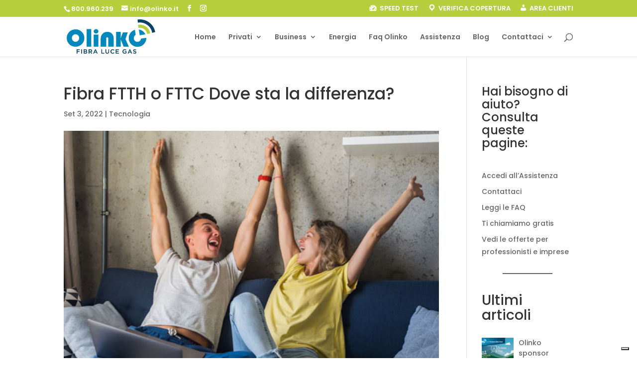

--- FILE ---
content_type: text/html; charset=UTF-8
request_url: https://olinko.it/wp-content/plugins/coperturadd39/olinko_get_box.php
body_size: 783
content:
<div class="boxx">
    <div class="card1">
        <img loading="lazy" decoding="async" src="https://olinko.it/wp-content/uploads/2022/10/fibraverde.png"
                width="72" height="72" alt="" style="float: left;">
                <br>
                <br>
      <br>
<br>
        <h2 class="string">
             FIBRA Business
        </h2>
      "
        <p><span></span></p>
        <p class="string"><img src="https://olinko.it/wp-content/uploads/2022/12/freccia-giu.png" alt="" width="6%" style="padding-right: 3px;"><strong>DOWNLOAD 1000 MEGA</strong><br>
            <img src="https://olinko.it/wp-content/uploads/2022/12/freccia-su.png" alt="" width="6%" style="padding-right: 3px;"><strong>UPLOAD 1000 MEGA</strong></p>

        <p class="pg string">
  <strong style="color: black;">DETTAGLI OFFERTA:</strong>
</p>
<ul class="pg string">
  <li>Router Wi-Fi 7 <strong>incluso</strong></li>
  <li>Installazione <del>192,00€</del> <strong>inclusa</strong></li>
  <li>Attivazione <strong>49€</strong></li>
  <li>IP pubblico dinamico <strong>incluso</strong></li>
  <li>Assistenza dall'Italia <strong>inclusa</strong> e Trouble Ticket H24</li>
</ul>

        <!-- <button class="button1 string"><span><a class="linkk" href="https://olinko.it/wifi-fwa-casa-100/">Dettaglio offerta </a></span></button> -->
    </div>
    <div class="card2">

        <div class="circle-wrap">
            <div class="circle">
                <div class="mask half">
                    <div class="fill"></div>
                </div>
                <div class="mask full">
                    <div class="fill"></div>
                </div>
            </div>
            <div class="inside-circle string">1GB/1GB</div>
        </div>

        <p class="pg string" style="text-align: center;"><strong></strong></p>
     

  <h2 class="string" style="text-align: center;"><strong>solo 28,80€ +iva al mese</strong></h2>
       <h3 class="string" style="text-align: center;">35,14€ Prezzo bloccato iva compresa</h3>
      

        <div class="greycard">
            <p class="pg string"><strong>OPZIONI ATTIVABILI:</strong><br>Telefonia VoIP con nuovo numero o portabilità<br>IP Pubblico Statico<br>Linea di Backup
                <br></p>
        </div>

        <button class="button2 string"><span><a class="linkk" href="https://olinko.it/attiva-offerta-fibra-business/?{address}">Richiedi maggiori informazioni</a></span></button>
       <br><small>* Offerta attivabile su rete Open Fiber</small>
    </div>

</div>
<!-- ######################### -->
<div class="boxx">
    <div class="card1">
        <img loading="lazy" decoding="async" src="https://olinko.it/wp-content/uploads/2022/10/fibraverde.png"
                width="72" height="72" alt="" style="float: left;">
                <br>
                <br>
      <br>
<br>
        <h2 class="string">
             FIBRA Business TOP
        </h2>
      
        <p><span></span></p>
        <p class="string"><img src="https://olinko.it/wp-content/uploads/2022/12/freccia-giu.png" alt="" width="6%" style="padding-right: 3px;"><strong>DOWNLOAD 2500 MEGA</strong><br>
            <img src="https://olinko.it/wp-content/uploads/2022/12/freccia-su.png" alt="" width="6%" style="padding-right: 3px;"><strong>UPLOAD 1000 MEGA</strong></p>

    <p class="pg string">
  <strong style="color: black;">DETTAGLI OFFERTA:</strong>
</p>
<ul class="pg string">
  <li>Router Wi-Fi 7 <strong>incluso</strong></li>
  <li>Installazione <del>192,00€</del> <strong>inclusa</strong></li>
  <li>Attivazione <strong>49€</strong></li>
  <li>IP pubblico dinamico <strong>incluso</strong></li>
  <li>Assistenza dall'Italia <strong>inclusa</strong> e Trouble Ticket H24</li>
</ul>

        <!-- <button class="button1 string"><span><a class="linkk" href="https://olinko.it/wifi-fwa-casa-100/">Dettaglio offerta </a></span></button> -->
    </div>
    <div class="card2">

        <div class="circle-wrap">
            <div class="circle">
                <div class="mask half">
                    <div class="fill"></div>
                </div>
                <div class="mask full">
                    <div class="fill"></div>
                </div>
            </div>
            <div class="inside-circle string">2,5 GIGA</div>
        </div>

        <p class="pg string" style="text-align: center;"><strong></strong></p>
     

  <h2 class="string" style="text-align: center;"><strong>solo 38,80€ + iva al mese</strong></h2>
       <h3 class="string" style="text-align: center;">47,34€ Prezzo bloccato iva compresa</h3>
      

        <div class="greycard">
            <p class="pg string"><strong>OPZIONI ATTIVABILI:</strong><br>Telefonia VoIP con nuovo numero o portabilità<br>IP Pubblico Statico<br>Linea di Backup
                <br></p>
        </div>

        <button class="button2 string"><span><a class="linkk" href="https://olinko.it/attiva-offerta-fibra-business-top/?{address}">Richiedi maggiori informazioni</a></span></button>
       <br><small>* Offerta attivabile su rete Open Fiber</small>
    </div>

</div>

--- FILE ---
content_type: text/html; charset=UTF-8
request_url: https://olinko.it/wp-content/plugins/coperturadd39/olinko_get_box.php
body_size: 804
content:
"<div class="boxx">
    <div class="card1">
        <img loading="lazy" decoding="async" src="https://olinko.it/wp-content/uploads/2022/10/fibraverde.png"
                width="72" height="72" alt="" style="float: left;">
                <br>
                <br>
      <br>
<br>
        <h2 class="string">
             FIBRA Business
        </h2>
      "
        <p><span></span></p>
        <p class="string"><img src="https://olinko.it/wp-content/uploads/2022/12/freccia-giu.png" alt="" width="6%" style="padding-right: 3px;"><strong>DOWNLOAD 1000 MEGA</strong><br>
            <img src="https://olinko.it/wp-content/uploads/2022/12/freccia-su.png" alt="" width="6%" style="padding-right: 3px;"><strong>UPLOAD 1000 MEGA</strong></p>

        <p class="pg string">
  <strong style="color: black;">DETTAGLI OFFERTA:</strong>
</p>
<ul class="pg string">
  <li>Router Wi-Fi 7 <strong>incluso</strong></li>
  <li>Installazione <del>192,00€</del> <strong>inclusa</strong></li>
  <li>Attivazione <strong>49€</strong></li>
  <li>IP pubblico dinamico <strong>incluso</strong></li>
  <li>Assistenza dall'Italia <strong>inclusa</strong> e Trouble Ticket H24</li>
</ul>

        <!-- <button class="button1 string"><span><a class="linkk" href="https://olinko.it/wifi-fwa-casa-100/">Dettaglio offerta </a></span></button> -->
    </div>
    <div class="card2">

        <div class="circle-wrap">
            <div class="circle">
                <div class="mask half">
                    <div class="fill"></div>
                </div>
                <div class="mask full">
                    <div class="fill"></div>
                </div>
            </div>
            <div class="inside-circle string">1GB/1GB</div>
        </div>

        <p class="pg string" style="text-align: center;"><strong></strong></p>
     

  <h2 class="string" style="text-align: center;"><strong>solo 28,80€ +iva al mese</strong></h2>
       <h3 class="string" style="text-align: center;">35,14€ Prezzo bloccato iva compresa</h3>
      

        <div class="greycard">
            <p class="pg string"><strong>OPZIONI ATTIVABILI:</strong><br>Telefonia VoIP con nuovo numero o portabilità<br>IP Pubblico Statico<br>Linea di Backup
                <br></p>
        </div>

        <button class="button2 string"><span><a class="linkk" href="https://olinko.it/attiva-offerta-fibra-business/?{address}">Richiedi maggiori informazioni</a></span></button>
       <br><small>* Offerta attivabile su rete Fibercop</small>
    </div>

</div>
<!-- ######################### -->
<div class="boxx">
    <div class="card1">
        <img loading="lazy" decoding="async" src="https://olinko.it/wp-content/uploads/2022/10/fibraverde.png"
                width="72" height="72" alt="" style="float: left;">
                <br>
                <br>
      <br>
<br>
        <h2 class="string">
             FIBRA Business TOP
        </h2>
      
        <p><span></span></p>
        <p class="string"><img src="https://olinko.it/wp-content/uploads/2022/12/freccia-giu.png" alt="" width="6%" style="padding-right: 3px;"><strong>DOWNLOAD 2500 MEGA</strong><br>
            <img src="https://olinko.it/wp-content/uploads/2022/12/freccia-su.png" alt="" width="6%" style="padding-right: 3px;"><strong>UPLOAD 1000 MEGA</strong></p>

    <p class="pg string">
  <strong style="color: black;">DETTAGLI OFFERTA:</strong>
</p>
<ul class="pg string">
  <li>Router Wi-Fi 7 <strong>incluso</strong></li>
  <li>Installazione <del>192,00€</del> <strong>inclusa</strong></li>
  <li>Attivazione <strong>49€</strong></li>
  <li>IP pubblico dinamico <strong>incluso</strong></li>
  <li>Assistenza dall'Italia <strong>inclusa</strong> e Trouble Ticket H24</li>
</ul>

        <!-- <button class="button1 string"><span><a class="linkk" href="https://olinko.it/wifi-fwa-casa-100/">Dettaglio offerta </a></span></button> -->
    </div>
    <div class="card2">

        <div class="circle-wrap">
            <div class="circle">
                <div class="mask half">
                    <div class="fill"></div>
                </div>
                <div class="mask full">
                    <div class="fill"></div>
                </div>
            </div>
            <div class="inside-circle string">2,5 GIGA</div>
        </div>

        <p class="pg string" style="text-align: center;"><strong></strong></p>
     

  <h2 class="string" style="text-align: center;"><strong>solo 38,80€ + iva al mese</strong></h2>
       <h3 class="string" style="text-align: center;">47,34€ Prezzo bloccato iva compresa</h3>
      

        <div class="greycard">
            <p class="pg string"><strong>OPZIONI ATTIVABILI:</strong><br>Telefonia VoIP con nuovo numero o portabilità<br>IP Pubblico Statico<br>Linea di Backup
                <br></p>
        </div>

        <button class="button2 string"><span><a class="linkk" href="https://olinko.it/attiva-offerta-fibra-business-top/?{address}">Richiedi maggiori informazioni</a></span></button>
       <br><small>* Offerta attivabile su rete Fibercop</small>
    </div>

</div>

--- FILE ---
content_type: text/html; charset=UTF-8
request_url: https://olinko.it/wp-content/plugins/coperturadd39/olinko_get_box.php
body_size: 682
content:
<div class="boxx">
    <div class="card1">
        <img loading="lazy" decoding="async" src="https://olinko.it/wp-content/uploads/2022/10/FIBRARADIO.png"
                width="72" height="72" alt="" style="float: left;">
                <br>
                <br>
      <br>
<br>
        <h2 class="string">
             FWA 100 Flex Business
        </h2>
      
        <p><span></span></p>
        <p class="string"><img src="https://olinko.it/wp-content/uploads/2022/12/freccia-giu.png" alt="" width="6%" style="padding-right: 3px;"><strong>DOWNLOAD 100 MEGA</strong><br>
            <img src="https://olinko.it/wp-content/uploads/2022/12/freccia-su.png" alt="" width="6%" style="padding-right: 3px;"><strong>UPLOAD 20 MEGA</strong></p>

    <p class="pg string">
  <strong style="color: black;">DETTAGLI OFFERTA:</strong>
</p>
<ul class="pg string">
  <li>Router Wi-Fi 7 <strong>incluso</strong></li>
  <li>Installazione <del>192,00€</del> <strong>inclusa</strong></li>
  <li>Attivazione <strong>49€</strong></li>
  <li>IP pubblico dinamico <strong>incluso</strong></li>
  <li>Assistenza dall'Italia <strong>inclusa</strong> e Trouble Ticket H24</li>
</ul>

        <!-- <button class="button1 string"><span><a class="linkk" href="https://olinko.it/wifi-fwa-casa-100/">Dettaglio offerta </a></span></button> -->
    </div>
    <div class="card2">

        <div class="circle-wrap">
            <div class="circle">
                <div class="mask half">
                    <div class="fill"></div>
                </div>
                <div class="mask full">
                    <div class="fill"></div>
                </div>
            </div>
            <div class="inside-circle string">100mb/s</div>
        </div>

        <p class="pg string" style="text-align: center;"><strong></strong></p>
     

  <h2 class="string" style="text-align: center;"><strong>solo 24,80€ + iva al mese</strong></h2>
       <h3 class="string" style="text-align: center;">30,26€ Prezzo bloccato iva compresa</h3>
      

        <div class="greycard">
            <p class="pg string"><strong>OPZIONI ATTIVABILI:</strong><br>Telefonia VoIP con nuovo numero o portabilità<br>IP Pubblico Statico<br>Linea di Backup
                <br></p>
        </div>

        <button class="button2 string"><span><a class="linkk" href="https://olinko.it/attiva-offerta-fwa-100-flex-business/?{address}">Richiedi maggiori informazioni</a></span></button>
    </div>

</div>

--- FILE ---
content_type: text/html; charset=UTF-8
request_url: https://olinko.it/wp-content/plugins/coperturadd39/olinko_get_box.php
body_size: 699
content:
<div class="boxx">
    <div class="card1">
        <img loading="lazy" decoding="async" src="https://olinko.it/wp-content/uploads/2022/10/FIBRARADIO.png"
                width="72" height="72" alt="" style="float: left;">
                <br>
                <br>
      <br>
<br>
        <h2 class="string">
             FWA 200 Business 
        </h2>
      
        <p><span></span></p>
        <p class="string"><img src="https://olinko.it/wp-content/uploads/2022/12/freccia-giu.png" alt="" width="6%" style="padding-right: 3px;"><strong>DOWNLOAD 200 MEGA</strong><br>
            <img src="https://olinko.it/wp-content/uploads/2022/12/freccia-su.png" alt="" width="6%" style="padding-right: 3px;"><strong>UPLOAD 50 MEGA</strong></p>

    <p class="pg string">
  <strong style="color: black;">DETTAGLI OFFERTA:</strong>
</p>
<ul class="pg string">
  <li>Router Wi-Fi 7 <strong>incluso</strong></li>
  <li>Installazione <del>192,00€</del> <strong>inclusa</strong></li>
  <li>Attivazione <strong>49€</strong></li>
  <li>IP pubblico dinamico <strong>incluso</strong></li>
  <li>Assistenza dall'Italia <strong>inclusa</strong> e Trouble Ticket H24</li>
</ul>

        <!-- <button class="button1 string"><span><a class="linkk" href="https://olinko.it/wifi-fwa-casa-100/">Dettaglio offerta </a></span></button> -->
    </div>
    <div class="card2">

        <div class="circle-wrap">
            <div class="circle">
                <div class="mask half">
                    <div class="fill"></div>
                </div>
                <div class="mask full">
                    <div class="fill"></div>
                </div>
            </div>
            <div class="inside-circle string">200mb/s</div>
        </div>

        <p class="pg string" style="text-align: center;"><strong></strong></p>
     

  <h2 class="string" style="text-align: center;"><strong>solo 28,80€ + iva al mese</strong></h2>
       <h3 class="string" style="text-align: center;">35,14€ Prezzo bloccato iva compresa</h3>
      

        <div class="greycard">
            <p class="pg string"><strong>OPZIONI ATTIVABILI:</strong><br>Telefonia VoIP con nuovo numero o portabilità<br>IP Pubblico Statico<br>Linea di Backup
                <br></p>
        </div>

        <button class="button2 string"><span><a class="linkk" href="https://olinko.it/attiva-offerta-fwa-200-business/?{address}">Richiedi maggiori informazioni</a></span></button>
    </div>

</div>

--- FILE ---
content_type: text/html; charset=UTF-8
request_url: https://olinko.it/wp-content/plugins/coperturadd39/olinko_get_box.php
body_size: 676
content:
<div class="boxx">
    <div class="card1">
        <img loading="lazy" decoding="async" src="https://olinko.it/wp-content/uploads/2022/10/FIBRARADIO.png"
                width="72" height="72" alt="" style="float: left;">
                <br>
                <br>
      <br>
<br>
        <h2 class="string">
             FWA 300 Business 
        </h2>
      
        <p><span></span></p>
        <p class="string"><img src="https://olinko.it/wp-content/uploads/2022/12/freccia-giu.png" alt="" width="6%" style="padding-right: 3px;"><strong>DOWNLOAD 300 MEGA</strong><br>
            <img src="https://olinko.it/wp-content/uploads/2022/12/freccia-su.png" alt="" width="6%" style="padding-right: 3px;"><strong>UPLOAD 50 MEGA</strong></p>

    <p class="pg string">
  <strong style="color: black;">DETTAGLI OFFERTA:</strong>
</p>
<ul class="pg string">
  <li>Router Wi-Fi 7 <strong>incluso</strong></li>
  <li>Installazione <del>192,00€</del> <strong>inclusa</strong></li>
  <li>Attivazione <strong>49€</strong></li>
  <li>IP pubblico dinamico <strong>incluso</strong></li>
  <li>Assistenza dall'Italia <strong>inclusa</strong> e Trouble Ticket H24</li>
</ul>

        <!-- <button class="button1 string"><span><a class="linkk" href="https://olinko.it/wifi-fwa-casa-100/">Dettaglio offerta </a></span></button> -->
    </div>
    <div class="card2">

        <div class="circle-wrap">
            <div class="circle">
                <div class="mask half">
                    <div class="fill"></div>
                </div>
                <div class="mask full">
                    <div class="fill"></div>
                </div>
            </div>
            <div class="inside-circle string">300mb/s</div>
        </div>

        <p class="pg string" style="text-align: center;"><strong></strong></p>
     

  <h2 class="string" style="text-align: center;"><strong>solo 28,80€ + iva al mese</strong></h2>
       <h3 class="string" style="text-align: center;">35,14€ Prezzo bloccato iva compresa</h3>
      

        <div class="greycard">
            <p class="pg string"><strong>OPZIONI ATTIVABILI:</strong><br>Telefonia VoIP con nuovo numero o portabilità<br>IP Pubblico Statico<br>Linea di Backup
                <br></p>
        </div>

        <button class="button2 string"><span><a class="linkk" href="https://olinko.it/attiva-offerta-fwa-300-business/?{address}">Richiedi maggiori informazioni</a></span></button>
    </div>

</div>

--- FILE ---
content_type: text/html; charset=UTF-8
request_url: https://olinko.it/wp-content/plugins/coperturadd39/olinko_get_box.php
body_size: 818
content:
<div class="boxx">
    <div class="card1">
        <img loading="lazy" decoding="async" src="https://olinko.it/wp-content/uploads/2022/10/fibraverde.png"
                width="72" height="72" alt="" style="float: left;">
                <br>
                <br>
      <br>
<br>
        <h2 class="string">
            PROMO FIBRA  Olinko - 2500 Free 
        </h2>
      
        <p><span></span></p>
        <p class="string"><img src="https://olinko.it/wp-content/uploads/2022/12/freccia-giu.png" alt="" width="6%" style="padding-right: 3px;"><strong>DOWNLOAD 2,5 GIGA</strong><br>
            <img src="https://olinko.it/wp-content/uploads/2022/12/freccia-su.png" alt="" width="6%" style="padding-right: 3px;"><strong>UPLOAD 1000 MEGA</strong></p>

     <p class="pg string">
  <strong style="color: black;">DETTAGLI OFFERTA:</strong>
</p>
<ul class="pg string">
  <li>Router <strong>Libero</strong></li>
  <li>Installazione <strong>inclusa</strong></li>
  <li>Attivazione <strong>gratuita</strong> in PROMO invece di 49,00 €</li>
  <li>Esci quando vuoi, paghi solo <strong>1 mensilità</strong></li>
  <li>Assistenza dall'Italia <strong>inclusa</strong> e Trouble Ticket H24</li>
</ul>

        <!-- <button class="button1 string"><span><a class="linkk" href="https://olinko.it/wifi-fwa-casa-100/">Dettaglio offerta </a></span></button> -->
    </div>
    <div class="card2">

        <div class="circle-wrap">
            <div class="circle">
                <div class="mask half">
                    <div class="fill"></div>
                </div>
                <div class="mask full">
                    <div class="fill"></div>
                </div>
            </div>
            <div class="inside-circle string">2,5 Gb/ps</div>
        </div>

        <p class="pg string" style="text-align: center;"><strong></strong></p>
     

  <h2 class="string" style="text-align: center;"><strong>17,50€/mese PER 3 MESI</strong></h2>
       <h3 class="string" style="text-align: center;">poi 24,80€/mese per sempre</h3>
      

        <div class="greycard">
            <p class="pg string"><strong>OPZIONI ATTIVABILI:</strong><br>Telefonia VoIP con nuovo numero o portabilità<br>IP Pubblico Statico<br>Linea di Backup
                <br></p>
        </div>

       <!-- <button class="button2 string"><span><a class="linkk" href="https://olinko.it/attiva-offerta-fibra-olinko-2500-free/?{address}">Richiedi maggiori informazioni</a></span></button> -->
<button class="button2 string"><span><a class="linkk" href="https://checkout.olinko.it/checkout.php?offerta=2500-free&{address}">Attiva Online</a></span></button>
    </div>

</div>
<div class="boxx">
    <div class="card1">
        <img loading="lazy" decoding="async" src="https://olinko.it/wp-content/uploads/2022/10/fibraverde.png"
                width="72" height="72" alt="" style="float: left;">
                <br>
                <br>
      <br>
<br>
        <h2 class="string">
             PROMO FIBRA  Olinko - 2500 Max 
        </h2>
      
        <p><span></span></p>
        <p class="string"><img src="https://olinko.it/wp-content/uploads/2022/12/freccia-giu.png" alt="" width="6%" style="padding-right: 3px;"><strong>DOWNLOAD 2,5 GIGA</strong><br>
            <img src="https://olinko.it/wp-content/uploads/2022/12/freccia-su.png" alt="" width="6%" style="padding-right: 3px;"><strong>UPLOAD 1000 MEGA</strong></p>

     <p class="pg string">
  <strong style="color: black;">DETTAGLI OFFERTA:</strong>
</p>
<ul class="pg string">
  <li>Router WIFI 6 <strong>incluso</strong></li>
  <li>Installazione <strong>inclusa</strong></li>
  <li>Attivazione <strong>gratuita</strong> IN PROMO invece di 49,00€</li> 
  <li>Esci quando vuoi, paghi solo <strong>1 mensilità</strong></li>
  <li>Assistenza dall'Italia <strong>inclusa</strong> e Trouble Ticket H24</li>
</ul>

        <!-- <button class="button1 string"><span><a class="linkk" href="https://olinko.it/wifi-fwa-casa-100/">Dettaglio offerta </a></span></button> -->
    </div>
    <div class="card2">

        <div class="circle-wrap">
            <div class="circle">
                <div class="mask half">
                    <div class="fill"></div>
                </div>
                <div class="mask full">
                    <div class="fill"></div>
                </div>
            </div>
            <div class="inside-circle string">2,5 Gb/ps</div>
        </div>

        <p class="pg string" style="text-align: center;"><strong></strong></p>
     

  <h2 class="string" style="text-align: center;"><strong>17,50€/mese PER 3 MESI</strong></h2>
       <h3 class="string" style="text-align: center;">poi 28,80€/mese per sempre</h3>
      

        <div class="greycard">
            <p class="pg string"><strong>OPZIONI ATTIVABILI:</strong><br>Telefonia VoIP con nuovo numero o portabilità<br>IP Pubblico Statico<br>Linea di Backup
                <br></p>
        </div>

        <!-- <button class="button2 string"><span><a class="linkk" href="https://olinko.it/attiva-offerta-fibra-olinko-2500-max/?{address}">Richiedi maggiori informazioni</a></span></button> -->
<button class="button2 string"><span><a class="linkk" href="https://checkout.olinko.it/checkout.php?offerta=2500-max&{address}">Attiva Online</a></span></button>
    </div>

</div>

--- FILE ---
content_type: text/html; charset=UTF-8
request_url: https://olinko.it/wp-content/plugins/coperturadd39/olinko_get_box.php
body_size: 840
content:
<div class="boxx">
    <div class="card1">
        <img loading="lazy" decoding="async" src="https://olinko.it/wp-content/uploads/2022/10/fibraverde.png"
                width="72" height="72" alt="" style="float: left;">
                <br>
                <br>
      <br>
<br>
        <h2 class="string">
             FIBRA  Olinko - 2500 Free T
        </h2>
      
        <p><span></span></p>
        <p class="string"><img src="https://olinko.it/wp-content/uploads/2022/12/freccia-giu.png" alt="" width="6%" style="padding-right: 3px;"><strong>DOWNLOAD 2,5 GIGA</strong><br>
            <img src="https://olinko.it/wp-content/uploads/2022/12/freccia-su.png" alt="" width="6%" style="padding-right: 3px;"><strong>UPLOAD 1000 MEGA</strong></p>

     <p class="pg string">
  <strong style="color: black;">DETTAGLI OFFERTA:</strong>
</p>
<ul class="pg string">
  <li>Router <strong>Libero</strong></li>
  <li>Installazione <strong>inclusa</strong></li>
  <li>Attivazione <strong>49€</strong></li>
  <li>Esci quando vuoi, paghi solo <strong>1 mensilità</strong></li>
  <li>Assistenza dall'Italia <strong>inclusa</strong> e Trouble Ticket H24</li>
</ul>

        <!-- <button class="button1 string"><span><a class="linkk" href="https://olinko.it/wifi-fwa-casa-100/">Dettaglio offerta </a></span></button> -->
    </div>
    <div class="card2">

        <div class="circle-wrap">
            <div class="circle">
                <div class="mask half">
                    <div class="fill"></div>
                </div>
                <div class="mask full">
                    <div class="fill"></div>
                </div>
            </div>
            <div class="inside-circle string">2,5 Gb/ps</div>
        </div>

        <p class="pg string" style="text-align: center;"><strong></strong></p>
     

  <h2 class="string" style="text-align: center;"><strong>solo 28,80€ al mese</strong></h2>
       <h3 class="string" style="text-align: center;">Prezzo bloccato PER SEMPRE</h3>
      

        <div class="greycard">
            <p class="pg string"><strong>OPZIONI ATTIVABILI:</strong><br>Telefonia VoIP con nuovo numero o portabilità<br>IP Pubblico Statico<br>Linea di Backup
                <br></p>
        </div>


<button class="button2 string"><span><a class="linkk" href="https://checkout.olinko.it/checkout.php?offerta=2500-freet&{address}">Attiva Online</a></span></button>
<br><br>
       <span><a  href="https://olinko.it/attiva-offerta-fibra-olinko-2500-free-t/?{address}">Richiedi informazioni »</a></span>
       <br><small>* Offerta attivabile su rete Fibercop</small>
    </div>
</div>
<!-- ################### -->

<div class="boxx">
    <div class="card1">
        <img loading="lazy" decoding="async" src="https://olinko.it/wp-content/uploads/2022/10/fibraverde.png"
                width="72" height="72" alt="" style="float: left;">
                <br>
                <br>
      <br>
<br>
        <h2 class="string">
             FIBRA  Olinko - 2500 Max T
        </h2>
      
        <p><span></span></p>
        <p class="string"><img src="https://olinko.it/wp-content/uploads/2022/12/freccia-giu.png" alt="" width="6%" style="padding-right: 3px;"><strong>DOWNLOAD 2,5 GIGA</strong><br>
            <img src="https://olinko.it/wp-content/uploads/2022/12/freccia-su.png" alt="" width="6%" style="padding-right: 3px;"><strong>UPLOAD 1000 MEGA</strong></p>

     <p class="pg string">
  <strong style="color: black;">DETTAGLI OFFERTA:</strong>
</p>
<ul class="pg string">
  <li>Router WIFI 7 <strong>incluso</strong></li>
  <li>Installazione <strong>inclusa</strong></li>
  <li>Attivazione <strong>49€</strong></li>
  <li>Esci quando vuoi, paghi solo <strong>1 mensilità</strong></li>
  <li>Assistenza dall'Italia <strong>inclusa</strong> e Trouble Ticket H24</li>
</ul>

        <!-- <button class="button1 string"><span><a class="linkk" href="https://olinko.it/wifi-fwa-casa-100/">Dettaglio offerta </a></span></button> -->
    </div>
    <div class="card2">

        <div class="circle-wrap">
            <div class="circle">
                <div class="mask half">
                    <div class="fill"></div>
                </div>
                <div class="mask full">
                    <div class="fill"></div>
                </div>
            </div>
            <div class="inside-circle string">2,5 Gb/ps</div>
        </div>

        <p class="pg string" style="text-align: center;"><strong></strong></p>
     

  <h2 class="string" style="text-align: center;"><strong>solo 32,80€ al mese</strong></h2>
       <h3 class="string" style="text-align: center;">Prezzo bloccato PER SEMPRE</h3>
      

        <div class="greycard">
            <p class="pg string"><strong>OPZIONI ATTIVABILI:</strong><br>Telefonia VoIP con nuovo numero o portabilità<br>IP Pubblico Statico<br>Linea di Backup
                <br></p>
        </div>


      <button class="button2 string"><span><a class="linkk" href="https://checkout.olinko.it/checkout.php?offerta=2500-maxt&{address}">Attiva Online</a></span></button>
      <br><br>
        <span><a href="https://olinko.it/attiva-offerta-fibra-olinko-2500-max-t/?{address}">Richiedi informazioni »</a></span>
       <br><small>* Offerta attivabile su rete Fibercop</small>
    </div>

</div>

--- FILE ---
content_type: text/html; charset=UTF-8
request_url: https://olinko.it/wp-content/plugins/coperturadd39/olinko_get_box.php
body_size: 745
content:
<div class="boxx">
    <div class="card1">
        <img loading="lazy" decoding="async" src="https://olinko.it/wp-content/uploads/2022/10/fibramistorame.png"
                width="72" height="72" alt="" style="float: left;">
                <br>
                      <br>
       <br>
<br>
        <h2 class="string">
             FIBRA CASA 200
        </h2>
        <br>
        <p><span></span></p>
        <p class="string"><img src="https://olinko.it/wp-content/uploads/2022/12/freccia-giu.png" alt="" width="6%" style="padding-right: 3px;"><strong>DOWNLOAD Fino a 200 MEGA</strong><br>
            <img src="https://olinko.it/wp-content/uploads/2022/12/freccia-su.png" alt="" width="6%" style="padding-right: 3px;"><strong>UPLOAD Fino a 20 MEGA</strong></p>

        <p class="pg string"><strong style="color: black;">DETTAGLI OFFERTA:</strong><br>Attivazione
            <strong>49€</strong><br>Contributo allaccio installazione <strong><span style="text-decoration: line-through;">192€</span> incluso</strong><br>Esci quando vuoi paghi solo
            <strong>1 mensilità</strong><br>Router Fritz!Box 7530 in comodato <strong>incluso</strong><br>IP Pubblico
            dinamico<br>Assistenza<strong> inclusa</strong> e Trouble Ticket H24 </p>

        <!-- <button class="button1 string"><span><a class="linkk" href="https://olinko.it/offerta-privati-fibra-100/">Dettaglio offerta </a></span></button> -->
    </div>
    <div class="card2">

        <div class="circle-wrap">
            <div class="circle">
                <div class="mask half">
                    <div class="fill"></div>
                </div>
                <div class="mask full">
                    <div class="fill"></div>
                </div>
            </div>
            <div class="inside-circle string">200mb/s</div>
        </div>

        <p class="pg string" style="text-align: center;"><strong></strong></p>
           <h2 class="string" style="text-align: center;"><strong>24,80€/mese PER 6 MESI</strong></h2>
       <h3 class="string" style="text-align: center;">poi 29,80€/mese</h3>

         <div class="greycard">
            <p class="pg string"><strong>OPZIONI ATTIVABILI:</strong><br>Telefonia VoIP con nuovo numero o portabilità<br>IP Pubblico Statico<br>Linea di Backup
                <br></p>
        </div>


<button class="button2 string"><span><a class="linkk" href="https://checkout.olinko.it/checkout.php?offerta=fttc-200&{address}">Attiva Online</a></span></button>
<br>
<br>
       <span><a href="https://olinko.it/attiva-offerta-olinko-fibra-casa-200/?{address}">Richiedi informazioni »</a></span>
    </div>

</div>

--- FILE ---
content_type: text/html; charset=UTF-8
request_url: https://olinko.it/wp-content/plugins/coperturadd39/olinko_get_box.php
body_size: 766
content:
<div class="boxx">
    <div class="card1">
        <img loading="lazy" decoding="async" src="https://olinko.it/wp-content/uploads/2022/10/fibramistorame.png"
                width="72" height="72" alt="" style="float: left;">
                <br>
                <br>
           <br>
<br>
        <h2 class="string">
             FIBRA CASA 100
        </h2>
        <br>
        <p><span></span></p>
        <p class="string"><img src="https://olinko.it/wp-content/uploads/2022/12/freccia-giu.png" alt="" width="6%" style="padding-right: 3px;"><strong>DOWNLOAD Fino a 100 MEGA</strong><br>
            <img src="https://olinko.it/wp-content/uploads/2022/12/freccia-su.png" alt="" width="6%" style="padding-right: 3px;"><strong>UPLOAD Fino a 20 MEGA</strong></p>

        <p class="pg string"><strong style="color: black;">DETTAGLI OFFERTA:</strong><br>Attivazione
            <strong>49€</strong><br>Contributo allaccio installazione <strong><span style="text-decoration: line-through;">192€</span> incluso</strong><br>Esci quando vuoi paghi solo
            <strong>1 mensilità</strong><br>Router Fritz!Box 7530 in comodato <strong>incluso</strong><br>IP Pubblico
            dinamico<br>Assistenza<strong> inclusa</strong> e Trouble Ticket H24 </p>

        <!-- <button class="button1 string"><span><a class="linkk" href="https://olinko.it/offerta-privati-fibra-100/">Dettaglio offerta </a></span></button> -->
    </div>
    <div class="card2">

        <div class="circle-wrap">
            <div class="circle">
                <div class="mask half">
                    <div class="fill"></div>
                </div>
                <div class="mask full">
                    <div class="fill"></div>
                </div>
            </div>
            <div class="inside-circle string">100mb/s</div>
        </div>

        <p class="pg string" style="text-align: center;"><strong></strong></p>
           <h2 class="string" style="text-align: center;"><strong>24,80€/mese PER 6 MESI</strong></h2>
       <h3 class="string" style="text-align: center;">poi 29,80€/mese</h3>

         <div class="greycard">
            <p class="pg string"><strong>OPZIONI ATTIVABILI:</strong><br>Telefonia VoIP con nuovo numero o portabilità<br>IP Pubblico Statico<br>Linea di Backup
                <br></p>
        </div>


<button class="button2 string"><span><a class="linkk" href="https://checkout.olinko.it/checkout.php?offerta=fttc-100&{address}">Attiva Online</a></span></button>
<br><br>
        <span><a  href="https://olinko.it/attiva-offerta-olinko-fibra-casa-100/?{address}">Richiedi informazioni »</a></span>
    </div>

</div>

--- FILE ---
content_type: text/html; charset=UTF-8
request_url: https://olinko.it/wp-content/plugins/coperturadd39/olinko_get_box.php
body_size: 713
content:
<div class="boxx">
    <div class="card1">
        <img loading="lazy" decoding="async" src="https://olinko.it/wp-content/uploads/2022/10/FIBRARADIO.png"
                width="72" height="72" alt="" style="float: left;">
                <br>
                <br>
      <br>
<br>
        <h2 class="string">
             FWA Olinko - 100 MEGA Flex
        </h2>
      
        <p><span></span></p>
        <p class="string"><img src="https://olinko.it/wp-content/uploads/2022/12/freccia-giu.png" alt="" width="6%" style="padding-right: 3px;"><strong>DOWNLOAD 100 MEGA</strong><br>
            <img src="https://olinko.it/wp-content/uploads/2022/12/freccia-su.png" alt="" width="6%" style="padding-right: 3px;"><strong>UPLOAD 20 MEGA</strong></p>

     <p class="pg string">
  <strong style="color: black;">DETTAGLI OFFERTA:</strong>
</p>
<ul class="pg string">
  <li>Router Wi-Fi 7 <strong>incluso</strong></li>
  <li>Installazione <strong>inclusa</strong></li>
  <li>Attivazione <strong>49€</strong></li>
  <li>Esci quando vuoi, paghi solo <strong>1 mensilità</strong></li>
  <li>Assistenza dall'Italia <strong>inclusa</strong> e Trouble Ticket H24</li>
</ul>

        <!-- <button class="button1 string"><span><a class="linkk" href="https://olinko.it/wifi-fwa-casa-100/">Dettaglio offerta </a></span></button> -->
    </div>
    <div class="card2">

        <div class="circle-wrap">
            <div class="circle">
                <div class="mask half">
                    <div class="fill"></div>
                </div>
                <div class="mask full">
                    <div class="fill"></div>
                </div>
            </div>
            <div class="inside-circle string">100mb/s</div>
        </div>

        <p class="pg string" style="text-align: center;"><strong></strong></p>
     

  <h2 class="string" style="text-align: center;"><strong>solo 24,80€ al mese</strong></h2>
       <h3 class="string" style="text-align: center;">Prezzo bloccato PER SEMPRE</h3>
      

        <div class="greycard">
            <p class="pg string"><strong>OPZIONI ATTIVABILI:</strong><br>Telefonia VoIP con nuovo numero o portabilità<br>IP Pubblico Statico<br>Linea di Backup
                <br></p>
        </div>


      <button class="button2 string"><span><a class="linkk" href="https://checkout.olinko.it/checkout.php?offerta=fwa-100&{address}">Attiva Online</a></span></button>
      <br><br>
      <span><a  href="https://olinko.it/attiva-offerta-fwa-100-mega-flex/?{address}">Richiedi informazioni »</a></span>
    </div>

</div>

--- FILE ---
content_type: text/html; charset=UTF-8
request_url: https://olinko.it/wp-content/plugins/coperturadd39/olinko_get_box.php
body_size: 708
content:
<div class="boxx">
    <div class="card1">
        <img loading="lazy" decoding="async" src="https://olinko.it/wp-content/uploads/2022/10/FIBRARADIO.png"
                width="72" height="72" alt="" style="float: left;">
                <br>
                <br>
      <br>
<br>
        <h2 class="string">
             FWA Olinko - 200 MEGA 
        </h2>
      
        <p><span></span></p>
        <p class="string"><img src="https://olinko.it/wp-content/uploads/2022/12/freccia-giu.png" alt="" width="6%" style="padding-right: 3px;"><strong>DOWNLOAD 200 MEGA</strong><br>
            <img src="https://olinko.it/wp-content/uploads/2022/12/freccia-su.png" alt="" width="6%" style="padding-right: 3px;"><strong>UPLOAD 50 MEGA</strong></p>

     <p class="pg string">
  <strong style="color: black;">DETTAGLI OFFERTA:</strong>
</p>
<ul class="pg string">
  <li>Router Wi-Fi 7 <strong>incluso</strong></li>
  <li>Installazione <strong>inclusa</strong></li>
  <li>Attivazione <strong>49€</strong></li>
  <li>Esci quando vuoi, paghi solo <strong>1 mensilità</strong></li>
  <li>Assistenza dall'Italia <strong>inclusa</strong> e Trouble Ticket H24</li>
</ul>

        <!-- <button class="button1 string"><span><a class="linkk" href="https://olinko.it/wifi-fwa-casa-100/">Dettaglio offerta </a></span></button> -->
    </div>
    <div class="card2">

        <div class="circle-wrap">
            <div class="circle">
                <div class="mask half">
                    <div class="fill"></div>
                </div>
                <div class="mask full">
                    <div class="fill"></div>
                </div>
            </div>
            <div class="inside-circle string">200mb/s</div>
        </div>

        <p class="pg string" style="text-align: center;"><strong></strong></p>
     

  <h2 class="string" style="text-align: center;"><strong>solo 28,80€ al mese</strong></h2>
       <h3 class="string" style="text-align: center;">Prezzo bloccato PER SEMPRE</h3>
      

        <div class="greycard">
            <p class="pg string"><strong>OPZIONI ATTIVABILI:</strong><br>Telefonia VoIP con nuovo numero o portabilità<br>IP Pubblico Statico<br>Linea di Backup
                <br></p>
        </div>


<button class="button2 string"><span><a class="linkk" href="https://checkout.olinko.it/checkout.php?offerta=fwa-200&{address}">Attiva Online</a></span></button>
<br><br>
      <span><a  href="https://olinko.it/attiva-offerta-fwa-200-mega/?{address}">Richiedi informazioni »</a></span>
    </div>

</div>

--- FILE ---
content_type: text/html; charset=UTF-8
request_url: https://olinko.it/wp-content/plugins/coperturadd39/olinko_get_box.php
body_size: 707
content:
<div class="boxx">
    <div class="card1">
        <img loading="lazy" decoding="async" src="https://olinko.it/wp-content/uploads/2022/10/FIBRARADIO.png"
                width="72" height="72" alt="" style="float: left;">
                <br>
                <br>
      <br>
<br>
        <h2 class="string">
             FIBRA  Olinko - 300 MEGA 
        </h2>
      
        <p><span></span></p>
        <p class="string"><img src="https://olinko.it/wp-content/uploads/2022/12/freccia-giu.png" alt="" width="6%" style="padding-right: 3px;"><strong>DOWNLOAD 300 MEGA</strong><br>
            <img src="https://olinko.it/wp-content/uploads/2022/12/freccia-su.png" alt="" width="6%" style="padding-right: 3px;"><strong>UPLOAD 50 MEGA</strong></p>

     <p class="pg string">
  <strong style="color: black;">DETTAGLI OFFERTA:</strong>
</p>
<ul class="pg string">
  <li>Router Wi-Fi 7 <strong>incluso</strong></li>
  <li>Installazione <strong>inclusa</strong></li>
  <li>Attivazione <strong>49€</strong></li>
  <li>Esci quando vuoi, paghi solo <strong>1 mensilità</strong></li>
  <li>Assistenza dall'Italia <strong>inclusa</strong> e Trouble Ticket H24</li>
</ul>

        <!-- <button class="button1 string"><span><a class="linkk" href="https://olinko.it/wifi-fwa-casa-100/">Dettaglio offerta </a></span></button> -->
    </div>
    <div class="card2">

        <div class="circle-wrap">
            <div class="circle">
                <div class="mask half">
                    <div class="fill"></div>
                </div>
                <div class="mask full">
                    <div class="fill"></div>
                </div>
            </div>
            <div class="inside-circle string">300mb/s</div>
        </div>

        <p class="pg string" style="text-align: center;"><strong></strong></p>
     

  <h2 class="string" style="text-align: center;"><strong>solo 28,80€ al mese</strong></h2>
       <h3 class="string" style="text-align: center;">Prezzo bloccato PER SEMPRE</h3>
      

        <div class="greycard">
            <p class="pg string"><strong>OPZIONI ATTIVABILI:</strong><br>Telefonia VoIP con nuovo numero o portabilità<br>IP Pubblico Statico<br>Linea di Backup
                <br></p>
        </div>


<button class="button2 string"><span><a class="linkk" href="https://checkout.olinko.it/checkout.php?offerta=fwa-300&{address}">Attiva Online</a></span></button>
<br><br>
        <span><a href="https://olinko.it/attiva-offerta-fwa-300-mega/?{address}">Richiedi informazioni »</a></span>
    </div>

</div>

--- FILE ---
content_type: text/html; charset=UTF-8
request_url: https://olinko.it/wp-content/plugins/coperturadd39/olinko_get_box.php
body_size: -222
content:
nooff

--- FILE ---
content_type: text/html; charset=UTF-8
request_url: https://olinko.it/wp-content/plugins/coperturadd39/olinko_get_box.php
body_size: -222
content:
nooff

--- FILE ---
content_type: text/css
request_url: https://olinko.it/wp-content/plugins/coperturadd39/css/autocomplete.css?ver=6.8.3
body_size: 548
content:
/*!
 * autocomplete.js v0.3.0
 * http://autocompletejs.com/
 *
 * Copyright 2013 Chris Oakman
 * Released under the MIT license
 * http://autocompletejs.com/license
 *
 * Date: 20 Oct 2013
 */

div.clear-53545 {
  clear: both;
}

div.autocomplete-container-7a26d {
  border: 2px solid #ccc;
  color: #333;
  font-family: "Helvetica Neue", Helvetica, Arial, sans-serif;
  font-size: 14px;
  font-style: normal;
  font-weight: normal;
  line-height: 20px;
  padding: 4px;
  -webkit-border-radius: 8px;
  -moz-border-radius: 8px;
  border-radius: 8px;
  background: #fff;
}

div.placeholder-d722a {
  color: #777;
  float: left;
  font-size: 16px;
  line-height: 20px;
  margin: 10px 0 0 0;
}

input.input-8f2fe {
  background: transparent !important;
  border: 0 !important;
  -webkit-box-shadow: none !important;
  -moz-box-shadow: none !important;
  box-shadow: none !important;
  color: #000 !important;
  float: left !important;
  font-size: 16px !important;
  height: 20px !important;
  line-height: 20px !important;
  margin: 10px 0 !important;
  outline: none !important;
  padding: 0 !important;
  vertical-align: middle !important;
  width: 300px !important;
}

div.token-group-c7334 {
  background: #eee;
  border: 1px solid #ccc;
  cursor: pointer;
  float: left;
  margin: 4px;
  padding: 4px 6px;
  -webkit-border-radius: 6px;
  -moz-border-radius: 6px;
  border-radius: 6px;
}

span.remove-token-group-53474 {
  font-size: 11px;
  margin-right: 2px;
}

div.selected-token-group-359b9 {
  background: #b0d1f9;
  background: -moz-linear-gradient(top,#d2e6fd 0%,#b0d1f9 100%);
  background: -webkit-gradient(linear,left top,left bottom,color-stop(0%,#d2e6fd),color-stop(100%,#b0d1f9));
  background: -webkit-linear-gradient(top,#d2e6fd 0%,#b0d1f9 100%);
  background: -o-linear-gradient(top,#d2e6fd 0%,#b0d1f9 100%);
  background: -ms-linear-gradient(top,#d2e6fd 0%,#b0d1f9 100%);
  background: linear-gradient(top,#d2e6fd 0%,#b0d1f9 100%);
}

span.token-container-75233 {
  margin: 0 2px;
}

ul.dropdown-a3d44 {
  background: #e3e3e3;
  border: 1px solid #ccc;
  margin: 12px 0 0 0 !important;
  max-height: 300px;
  min-width: 140px;
  overflow-x: visible;
  overflow-y: auto;
  padding: 0;
  position: absolute;
  z-index: 10;
}

li.list-item-d13e9 {
  background: #f9f9f9;
  border-bottom: 1px solid #d8d8d8;
  font-size: 18px;
  list-style: none;
  margin: 0;
  padding: 4px;
}

li.option-7b59f {
  cursor: pointer;
}

li.highlighted-ea4c1 {
  background: #00519d;
  color: #fff;
}

li.last-option-c1e64 {
  border-bottom: 0;
}

span.children-indicator-ca540 {
  float: right;
}

--- FILE ---
content_type: text/css
request_url: https://olinko.it/wp-content/plugins/coperturadd39/css/of_netmap.css?ver=6.8.3
body_size: 1245
content:
	.ad39_boxwarn {
		padding: 10px;
	    background: #ff94003d;
 	   border-radius: 8px;
	}
	.olinko_lftr {
		text-align: left !important;
	}
	.attenzione {
    background: #fff;
    padding: 20px;
    margin-bottom: 20px;
    border: 1px solid #ccc;
    border-radius: 8px;
	}

	small{font-size:10px !important;}
	#tipoff {
	width: 100%;
    padding: 12px;
    border-radius: 8px;
	}
	#add39popup { 
		display:none;
		background: #fff;
		padding: 50px;
		text-align: center;
		border-radius:8px;
	 }
	#add39popupwait { display:none;
		background: #fff;
		padding: 50px;
		text-align: center;
		border-radius:8px;
	 }
	.boxserv {
		float: left;
   		width: auto;
  	    border: 1px solid #ccc;
  		padding: 8px;
   		height: auto;
    	border-radius: 8px;
    	margin-right: 10px;
    	background: #eee;
	}
	.mresult {
		width:100%;
	}
	.mresult td {
		padding:10px;
	}
	.ttpc {
		width:31%;
		float:left;
		padding:10px !important;
	}

	.of_cityonly{width:70%;float:left;margin-right: 1%;}
	.of_bcityonly{width:28%;float:left;}
	.of_butcityonly{width: 100%;height: 51px;border-radius: 9px; border: 1px solid #ccc; background: #82d982; font-size: 21px; color: #fff; cursor: pointer;}
	.of_butcityonly:hover {background: #cfffb8;color:#222;}
	.of_txtarea {width:100%; height:250px;}
	.of_txtinp {width:100%; padding:10px;}
	.of_err {background: #ff0000;
    padding: 15px;
    border-radius: 8px;
    color: #fff;
    font-weight: bold;}
	
	.of_strong{
		font-size:22px !important;
	}
	.of_hide{
		display:none;
		padding:10px;
	}
	.of_open{

		display: block;
		padding:10px 0;
	}
	.of_height{
		display: block;
		height:250px;
	}
	.of_heightb{
		display: block;
		height:400px;
		clear: both;
	}
	.of_table {width:100%;}
	.of_cityfalse { width: 100%; padding: 16px; border-radius: 8px; border: 1px solid #999}
	
.a39dlatlon{
padding: 10px 0;
    text-align: left;
    width: 49%;
    float: left;
    margin-right: 10px;
}
    
.a39latlon{width: 100%;
    font-size: 20px;
    padding: 7px !important;
}
    
.a39lverm{    padding: 13px 70px;
    background: #eee;
    text-align: center;
    border-radius: 8px;
    text-decoration: none; }
.a39lverm:hover {background: #ccc;}
.a39infolatlon{
	font-size: 1.1em;
	text-align: center;
    width: 100%;
    padding: 5px 0 20px;
}
.a39h3 {
	text-align:center;
	font-size: 20px;
	font-weight: bold;
}
.a39pcm {
	clear:both;
	margin-top:20px;

}
.a39wait {
	text-align: center;
}
.a39mark {
	color:#d01619;
}
.a39result{
	width:100%; height:auto;
}
.a39center {
	text-align: center;
}

	.of_offertas{
    width: 44%;
    font-size: 20px;
    text-align: center;
    padding: 20px;
    margin: 0 auto 20px;
    border: 1px solid #333;
    background: #fff !important;
    float: left;
    margin: 10px;
    border-radius: 5px;
	}
	.of_offertasingola{
    width: 44%;
    font-size: 20px;
    text-align: center;
    padding: 20px;
    margin: 0 auto 20px;
    border: 1px solid #333;
    background: #fff !important;
    border-radius: 5px;
	}
	.of_offerteg {
		margin:0 auto;
		width:100%;
		text-align: center;
	}
	.of_offerteg h4,h5 {margin:5px;}
	.of_richiedi {
    padding: 10px;
    background: #f05526;
    margin: 10px 0;
    text-decoration: none;
    color: #fff;
    font-weight: 700;
    border-radius: 3px;;
	}
	.of_richiedi :hover {

    color: #222;

	}
	.of_is3 a{
		text-decoration: none;
	}
	.of_richiedi:hover{
		color:#000;
   		border: 2px solid #000;
	}

	.of_offertas a{
			color: #f05526;
		font-size: 18px;
	}
	.of_offerta_ftth{
		background: #f3f2ee26;
	}
	.of_offerta_fwa{
		background: #aaaaff;
	}
	.of_offerta_fttcab{
		background: #ef7510;
	}

	.of_offerta_evdsl{
		background: #a8e41b;
	}

	.of_offerta_eth{
		background: #27d8d3;

	}

	.of_offerta_atm{
		background: #5a64a5;
		color:#fff;	
	}
	.of_is1 {
		width: 100%;
   		float: left;
  		margin-bottom: 10px;
	}
	.of_is2 {
		width: 100%;
   		float: left;
		margin-bottom: 10px;
	}
	.of_is3 {
	width: 100%;
    padding: 15px 0;
    float: left;
    margin-top:5px;
	}
	.of_infoserv {
		margin-top: 10px;
	}
	#of_iprovi{
	/*	margin-left: 22px;*/
	}
	#of_iprovi select{
		font-size:16px;
		border-radius: 8px;
		font-family: "Helvetica Neue", Helvetica, Arial, sans-serif;
		padding:4px;
	}
	#of_intest {
		font-size: 18px;
		text-align: center;
	}
	.of_headernet
	{
		width:100%;
		padding: 0 0 20px 0;
		font-size: 20px;
		text-align: center;
	}
	.of_invito{
		width:100%;
		padding:20px 0;
		clear: both;
	}
	#of_noncoperto {
    margin-top: 15px;
    text-align: center;
    padding: 20px;
    background: #eee;
    border-radius: 7px;
    opacity: 0.8;


	}
	#of_noncoperto a{
    padding: 10px;
    background: #f90;
    margin: 10px 0;
    text-decoration: none;
	}
	.of_copertoclass {
    margin-top: 15px;
    text-align: center;
    padding: 30px;
    background: #eee;
    border-radius: 7px;
    opacity: .8;
    color: #222;
    font-size: 18px;


	}
	.of_copertoclass a{
    padding: 10px;
    background: #f05526;
    margin: 10px 0;
    text-decoration: none;
    color:#fff;
    font-weight: bold;
    border-radius: 3px;
	}
	.of_copertoclass a:hover{

    color:#222;

	}
	/* Box per allarme distanza */
	.of_allarme{
			width: 250px;
			height: 150px;
			font-size: 24px;
			text-align: justify;
			padding: 10px;
			margin:5px;
			border-radius:5px;
			float: right;
			box-shadow: 3px 5px #ddd;
			background: #ffffcc;
			z-index: 2;
		}
		.of_seicop {
			    text-transform: uppercase;
 			   font-weight: bold;
  			  color:#ff8100;
		}
		
		#icity{width:82%;margin-right:15px;float:left;}
		#icap{width:15%;float:left;}
@media all and (min-width:1px) and (max-width:700px){

		#icity{width:100%;margin-right:0px;float:left;}
		#icap{width:25%;float:left;}
	.ttpc {
		width:98%;
		float:left;
		padding:10px !important;
	}
	
	.of_offertas, .of_offertasingola{
    width: 84%;
    font-size: 20px;
    text-align: center;
    padding: 20px;
    margin-bottom: 20px;
    border-radius: 0px;
    float: left;
    box-shadow: 5px 10px #ddd;
    max-width:90%;
	}

	.of_is1 {
		margin-bottom: 20px;
	}
	.of_is2 {
		margin-bottom: 20px;		
	}
}	


--- FILE ---
content_type: application/javascript; charset=utf-8
request_url: https://cs.iubenda.com/cookie-solution/confs/js/20992286.js
body_size: -207
content:
_iub.csRC = { consApiKey: 'XdwxtL8GKOvMeo4UylPRkNdSVx4sKkZt', consentDatabasePublicKey: 'G3dRrKr510sCfT5t3QuyzwcplpAayzOK', showBranding: false, publicId: 'b4d6f887-6db6-11ee-8bfc-5ad8d8c564c0', floatingGroup: false };
_iub.csEnabled = true;
_iub.csPurposes = [5,2,3,1,4];
_iub.cpUpd = 1737386472;
_iub.csT = 1.0;
_iub.googleConsentModeV2 = true;
_iub.totalNumberOfProviders = 6;


--- FILE ---
content_type: application/x-javascript
request_url: https://olinko.it/wp-content/plugins/coperturadd39/js/autocomplete.js?ver=1.1
body_size: 15640
content:
/*!
 * autocomplete.js v0.3.0
 * http://autocompletejs.com/
 *
 * Copyright 2013 Chris Oakman
 * Released under the MIT license
 * http://autocompletejs.com/license
 *
 * Date: 20 Oct 2013
 */

// start anonymous scope
;(function() {

// http://yuiblog.com/sandbox/yui/3.3.0pr3/api/escape.js.html
var regexEscape = function(str) {
  return (str + '').replace(/[\-#$\^*()+\[\]{}|\\,.?\s]/g, '\\$&');
};

// https://www.owasp.org/index.php/XSS_(Cross_Site_Scripting)_Prevention_Cheat_Sheet
var HTML = [
  { 'char': '&', html: '&amp;', charRegex: /&/g, htmlRegex: /&amp;/g },
  { 'char': '<', html: '&lt;', charRegex: /</g, htmlRegex: /&lt;/g },
  { 'char': '>', html: '&gt;', charRegex: />/g, htmlRegex: /&gt;/g },
  { 'char': '"', html: '&quot;', charRegex: /"/g, htmlRegex: /&quot;/g },
  { 'char': "'", html: '&#x27;', charRegex: /'/g, htmlRegex: /&\#x27;/g },
  { 'char': '/', html: '&#x2F;', charRegex: /\//g, htmlRegex: /&\#x2F;/g },
  { 'char': '`', html: '&#x60;', charRegex: /`/g, htmlRegex: /&\#x60;/g }
];

// html escape
var encode = function(str) {
  str = str + '';
  for (var i = 0; i < HTML.length; i++) {
    str = str.replace(HTML[i].charRegex, HTML[i].html);
  }
  return str;
};

// html decode
var decode = function(str) {
  str = str + '';
  for (var i = 0; i < HTML.length; i++) {
    str = str.replace(HTML[i].htmlRegex, HTML[i]['char']);
  }
  return str;
};

window['AutoComplete'] = window['AutoComplete'] ||
  function(containerElOrId, cfg) {
'use strict';

//------------------------------------------------------------------------------
// Module scope variables
//------------------------------------------------------------------------------

var AJAX_BUFFER_LENGTH = 200,
  HTML_SENTINELS = [],
  LOCAL_STORAGE_AVAILABLE = false,
  MINIMUM_JQUERY_VERSION = '1.4.2';

var KEYS = {
  BACKSPACE: 8,
  TAB: 9,
  ENTER: 13,
  ESCAPE: 27,
  LEFT: 37,
  UP: 38,
  RIGHT: 39,
  DOWN: 40,
  DELETE: 46,
  NUMPAD_ENTER: 108
};

// DOM elements
var containerEl, dropdownEl, inputEl,
    placeholderEl, tokensEl, inputWidthProxyEl;

// CSS class names
var CSS = {
  ajaxError: 'ajax-error-8fd89',
  ajaxLoading: 'ajax-loading-72914',
  autocompleteContainer: 'autocomplete-container-7a26d',
  childrenIndicator: 'children-indicator-ca540',
  clear: 'clear-53545',
  dropdown: 'dropdown-a3d44',
  firstOption: 'first-option-96d82',
  highlightedOption: 'highlighted-ea4c1',
  input: 'input-8f2fe',
  inputWidthProxy: 'input-width-proxy-1c13e',
  lastOption: 'last-option-c1e64',
  listItem: 'list-item-d13e9',
  noResults: 'no-results-902b5',
  option: 'option-7b59f',
  placeholder: 'placeholder-d722a',
  removeTokenGroup: 'remove-token-group-53474',
  selectedTokenGroup: 'selected-token-group-359b9',
  tokensContainer: 'tokens-6a7a0',
  token: 'token-75233',
  tokenGroup: 'token-group-c7334',
  tokenSeparator: 'token-separator-359b9'
};

// I believe these are all the CSS properties that could effect text width
// in an <input> element
// https://developer.mozilla.org/en-US/docs/CSS/CSS_Reference
var CSS_TEXT_PROPS = [
  'font-family',
  'font-feature-settings',
  'font-kerning',
  'font-language-override',
  'font-size',
  'font-size-adjust',
  'font-stretch',
  'font-style',
  'font-variant',
  'font-variant-ligatures',
  'font-weight',
  'word-spacing',
  'letter-spacing',
  'white-space',
  'word-wrap',
  'word-break',
  'text-align',
  'text-align-last',
  'text-combine-horizontal',
  'text-decoration',
  'text-decoration-color',
  'text-decoration-line',
  'text-decoration-style',
  'text-indent',
  'text-orientation',
  'text-overflow',
  'text-rendering',
  'text-shadow',
  'text-transform',
  'text-underline-position'
];

// stateful
var ADD_NEXT_TOKEN_TO_NEW_TOKEN_GROUP = true,
  AJAX_BUFFER_TIMEOUT,
  AJAX_OBJECT = {},
  CURRENT_LIST_NAME = false,
  INPUT_HAS_FOCUS = false,
  OPTIONS_SHOWING = false,
  SESSION_CACHE = {},
  TOKENS = [],
  VISIBLE_OPTIONS = {};

// constructor return object
var widget = {};

//------------------------------------------------------------------------------
// Util Functions
//------------------------------------------------------------------------------

// http://stackoverflow.com/questions/105034/how-to-create-a-guid-uuid-in-javascript
var createId = function() {
  return 'xxxx-xxxx-xxxx-xxxx-xxxx-xxxx-xxxx-xxxx'.replace(/x/g, function(c) {
    var r = Math.random() * 16 | 0;
    return r.toString(16);
  });
};

var deepCopy = function(thing) {
  return JSON.parse(JSON.stringify(thing));
};

// parse a semantic versioning string
var parseSemVer = function(version) {
  var tmp = version.split('.');
  return {
    major: parseInt(tmp[0], 10),
    minor: parseInt(tmp[1], 10),
    patch: parseInt(tmp[2], 10)
  };
};

// returns true if version is >= minimum
var compareSemVer = function(version, minimum) {
  version = parseSemVer(version);
  minimum = parseSemVer(minimum);

  var versionNum = (version.major * 10000 * 10000) +
    (version.minor * 10000) + version.patch;
  var minimumNum = (minimum.major * 10000 * 10000) +
    (minimum.minor * 10000) + minimum.patch;

  return (versionNum >= minimumNum);
};

// copied from modernizr
LOCAL_STORAGE_AVAILABLE = (function() {
  var str = createId();
  try {
    localStorage.setItem(str, str);
    localStorage.removeItem(str);
    return true;
  } catch (e) {
    return false;
  }
})();

var isArray = Array.isArray || function(vArg) {
  return Object.prototype.toString.call(vArg) === '[object Array]';
};

var isObject = $.isPlainObject;

// returns an array of object keys
var keys = function(obj) {
  var arr = [];
  for (var i in obj) {
    if (obj.hasOwnProperty(i) !== true) continue;
    arr.push(i);
  }
  return arr;
};

// simple string replacement
var tmpl = function(str, obj, htmlEscape) {
  if (htmlEscape !== true) {
    htmlEscape = false;
  }

  for (var i in obj) {
    if (obj.hasOwnProperty(i) !== true) continue;

    // convert to string
    var value = obj[i] + '';

    if (htmlEscape === true) {
      value = encode(value);
    }

    str = str.replace(new RegExp('{' + regexEscape(i) + '}', 'g'), value);
  }
  return str;
};

// returns the current time in seconds
var now = function() {
  // NOTE: Date.now() is not supported in IE7 or IE8
  return parseInt(new Date().getTime() / 1000, 10);
};

// TODO: need to break this up into two functions
//       one for storing in localStorage, one for
//       storing in SESSION_CACHE
var storeInCache = function(key, data, duration) {
  data = JSON.stringify(data);
  var expires = 'never';
  if (typeof duration === 'number') {
    expires = now() + duration;
  }

  var localStorageSucceeded = false;
  if (LOCAL_STORAGE_AVAILABLE === true) {
    try {
      localStorage.setItem(key, data);
      localStorage.setItem(key + ' expires', expires);
      localStorageSucceeded = true;
    } catch (e) {
      // do nothing
    }
  }

  if (localStorageSucceeded === false) {
    SESSION_CACHE[key] = data;
    SESSION_CACHE[key + ' expires'] = expires;
  }
};

var isExpired = function(time) {
  if (time === 'never') {
    return false;
  }
  return parseInt(time, 10) <= now();
};

// returns the data or false if it does not exist
// TODO: need to break this up into two functions
//       one for checking localStorage, one for
//       checking SESSION_CACHE
var getFromCache = function(key) {
  var data,
      expireTime,
      expiresKey = key + ' expires',
      localStorageSucceeded = false;

  // try localStorage first
  if (LOCAL_STORAGE_AVAILABLE === true) {
    try {
      data = localStorage.getItem(key);
      expireTime = localStorage.getItem(expiresKey);
      localStorageSucceeded = true;
    } catch (e) {
      // do nothing
    }

    // check the expiration date
    if (localStorageSucceeded === true &&
        isExpired(expireTime) === false &&
        typeof data === 'string') {
      return JSON.parse(data);
    }
    else {
      localStorageSucceeded = false;
    }
  }

  // check the session cache
  if (localStorageSucceeded === false) {
    if (SESSION_CACHE.hasOwnProperty(expiresKey) === true) {
      expireTime = SESSION_CACHE[expiresKey];

      if (SESSION_CACHE.hasOwnProperty(key) === true &&
          isExpired(expireTime) === false &&
          typeof SESSION_CACHE[key] === 'string') {
        return JSON.parse(SESSION_CACHE[key]);
      }
    }
  }

  return false;
};

// create HTML sentinel values
(function() {
  for (var i = 0; i < HTML.length; i++) {
    var id = createId();
    HTML_SENTINELS[i] = {
      sentinel: id,
      sentinelRegex: new RegExp(regexEscape(id), 'g')
    };
  }
})();

//------------------------------------------------------------------------------
// Validation
//------------------------------------------------------------------------------

// list name must be a non-empty string
var validListName = function(name) {
  return (typeof name === 'string' && name !== '');
};

var validTokenGroupIndex = function(index) {
  if (typeof index !== 'number') {
    return false;
  }

  index = parseInt(index, 10);
  if (index < 0 || index >= TOKENS.length) {
    return false;
  }

  return true;
};

var validToken = function(token) {
  // string is ok
  if (typeof token === 'string') {
    return true;
  }

  // else it must be an object with .value and .tokenHTML
  // and .tokenHTML must be a string
  if (isObject(token) !== true ||
      token.hasOwnProperty('value') !== true ||
      token.hasOwnProperty('tokenHTML') !== true ||
      typeof token.tokenHTML !== 'string') {
    return false;
  }

  return true;
};

var validTokenGroup = function(tokenGroup) {
  if (isArray(tokenGroup) !== true) {
    return false;
  }

  // token group must have at least one item in it
  if (tokenGroup.length === 0) {
    return false;
  }

  for (var i = 0; i < tokenGroup.length; i++) {
    if (validToken(tokenGroup[i]) !== true) {
      return false;
    }
  }

  return true;
};

var validValue = function(value) {
  // single token is ok
  if (validToken(value) === true) {
    return true;
  }

  // single token group is ok
  if (validTokenGroup(value) === true) {
    return true;
  }

  // else must be an array of token groups
  if (isArray(value) !== true) {
    return false;
  }

  for (var i = 0; i < value.length; i++) {
    if (validTokenGroup(value[i]) !== true) {
      return false;
    }
  }
  return true;
};

var validOptionObject = function(option) {
  // option can be just a string
  if (typeof option === 'string') {
    return true;
  }

  // else it must be an object with a .value property
  if (isObject(option) !== true ||
      option.hasOwnProperty('value') !== true) {
    return false;
  }

  return true;
};

var validListObject = function(obj) {
  // string is ok; should be an AJAX url
  if (typeof obj === 'string') {
    return true;
  }

  // if it's an array, should be an array of Option Objects
  // TODO: should I return false here if the Option Objects are invalid
  //       or just skip them and move on?
  if (isArray(obj) === true) {
    for (var i = 0; i < obj.length; i++) {
      if (validOptionObject(obj[i]) !== true) {
        return false;
      }
    }
    return true;
  }

  if (isObject(obj) !== true) {
    return false;
  }

  // TODO: show an error when a value.children is not a valid list option
  // TODO: what else do we need to validate on the List Object?

  return true;
};

var error = function(code, msg, obj) {
  if (cfg.hasOwnProperty('showErrors') !== true ||
      cfg.showErrors === false) {
    return;
  }

  var errorText = 'AutoComplete Error ' + code + ': ' + msg;
  if (cfg.showErrors === 'console' &&
      typeof console === 'object' &&
      typeof console.log === 'function') {
    console.log(errorText);
    if (arguments.length >= 2) {
      console.log(obj);
    }
    return;
  }

  if (cfg.showErrors === 'alert') {
    if (obj) {
      errorText += '\n\n' + JSON.stringify(obj);
    }
    window.alert(errorText);
    return;
  }

  if (typeof cfg.showErrors === 'function') {
    cfg.showErrors(code, msg, obj);
  }
};

// basic checks before we load the config or show anything on screen
// NOTE: these are just being alerted and not going through the normal
//       error process because they happen before any config is loaded
var sanityChecks = function() {
  // if containerId is a string, it must be the ID of a DOM node
  if (typeof containerElOrId === 'string') {
    // cannot be empty
    if (containerElOrId === '') {
      window.alert('AutoComplete Error 1037: ' +
        'The first argument to AutoComplete() cannot be an empty string.' +
        '\n\nExiting...');
      return false;
    }

    // make sure the container element exists in the DOM
    var el = document.getElementById(containerElOrId);
    if (! el) {
      window.alert('AutoComplete Error 1002: Element with id "' +
        containerElOrId + '" does not exist in the DOM.' +
        '\n\nExiting...');
      return false;
    }

    // set the containerEl
    containerEl = $(el);
  }

  // else it must be something that becomes a jQuery collection
  // with size 1
  // ie: a single DOM node or jQuery object
  else {
    containerEl = $(containerElOrId);

    if (containerEl.length !== 1) {
      window.alert('AutoComplete Error 1044: The first argument to ' +
        'AutoComplete() must be an ID or a single DOM node.' +
        '\n\nExiting...');
      return false;
    }
  }

  // JSON must exist
  if (! window.JSON ||
      typeof JSON.stringify !== 'function' ||
      typeof JSON.parse !== 'function') {
    window.alert('AutoComplete Error 1003: JSON does not exist. ' +
      'Please include a JSON polyfill.\n\nExiting...');
    return false;
  }

  // check for the correct version of jquery
  if (! (typeof window.$ && $.fn && $.fn.jquery &&
      compareSemVer($.fn.jquery, MINIMUM_JQUERY_VERSION) === true)) {
    window.alert('AutoComplete Error 1004: Unable to find a valid version ' +
      'of jQuery. Please include jQuery ' + MINIMUM_JQUERY_VERSION + ' or ' +
      'higher on the page.\n\nExiting...');
    return false;
  }

  // expand the config
  return expandConfig();
};

//------------------------------------------------------------------------------
// Expand Data Structures / Set Default Options
//------------------------------------------------------------------------------

var expandTokenObject = function(token) {
  if (typeof token === 'string') {
    token = {
      tokenHTML: encode(token),
      value: token
    };
  }

  return token;
};

var expandTokenGroup = function(group) {
  for (var i = 0; i < group.length; i++) {
    group[i] = expandTokenObject(group[i]);
  }
  return group;
};

var expandValue = function(value) {
  // single token
  if (validToken(value) === true) {
    return [[expandTokenObject(value)]];
  }

  // single token group
  if (validTokenGroup(value) === true) {
    return [expandTokenGroup(value)];
  }

  // else it's an array of token groups
  for (var i = 0; i < value.length; i++) {
    value[i] = expandTokenGroup(value[i]);
  }
  return value;
};

// expand a single option object
var expandOptionObject = function(option, parentList) {
  // string or number becomes the value
  if (typeof option === 'string' ||
      typeof option === 'number') {
    option = {
      optionHTML: encode(option),
      tokenHTML: encode(option),
      value: option
    };
    return option;
  }

  // build optionHTML and tokenHTML
  option.optionHTML = buildOptionHTML(option, parentList);
  option.tokenHTML = buildTokenHTML(option, parentList);

  return option;
};

// expand a List Object
var expandListObject = function(list) {
  // an array is shorthand for options
  if (isArray(list) === true) {
    list = {
      options: list
    };
  }

  // a string is shorthand for the AJAX url
  if (typeof list === 'string') {
    list = {
      ajaxOpts: {
        url: list
      }
    };
  }

  // ajaxEnabled
  list.ajaxEnabled = false;
  if (list.hasOwnProperty('ajaxOpts') === true &&
      (typeof list.ajaxOpts === 'function' ||
       isObject(list.ajaxOpts) === true)) {
    list.ajaxEnabled = true;
  }

  // ajaxErrorHTML default
  if (typeof list.ajaxErrorHTML !== 'string' &&
      typeof list.ajaxErrorHTML !== 'function') {
    list.ajaxErrorHTML = 'OPS.. qualcosa è andato storto. Riprova';
  }

  // ajaxLoadingHTML default
  if (typeof list.ajaxLoadingHTML !== 'string' &&
      typeof list.ajaxLoadingHTML !== 'function') {
    list.ajaxLoadingHTML = 'Ricerca&hellip;';
  }

  // default for allowFreeform is false
  if (list.allowFreeform !== true) {
    list.allowFreeform = false;
  }

  // default for cacheAjax is false
  if (list.cacheAjax !== true) {
    list.cacheAjax = false;
  }

  // default for cacheAjaxSeconds is 2 weeks
  if (list.cacheAjaxSeconds !== false &&
      typeof list.cacheAjaxSeconds !== 'number') {
    list.cacheAjaxSeconds = 1209600;
  }
  // should be an integer
  if (typeof list.cacheAjaxSeconds === 'number') {
    list.cacheAjaxSeconds = parseInt(list.cacheAjaxSeconds, 10);
  }

  // default for highlightMatches is true
  if (list.highlightMatches !== false) {
    list.highlightMatches = true;
  }

  // noResultsHTML default
  if (typeof list.noResultsHTML !== 'string' &&
      typeof list.noResultsHTML !== 'function') {
    list.noResultsHTML = 'No results found.';
  }

  // set options to an empty array if it does not exist
  if (isArray(list.options) !== true) {
    list.options = [];
  }

  // expand options
  for (var i = 0; i < list.options.length; i++) {
    list.options[i] = expandOptionObject(list.options[i], list);
  }

  return list;
};

var expandConfig = function() {
  // if cfg is an array or a string, then it is a single list object
  if (isArray(cfg) === true || typeof cfg === 'string') {
    cfg = {
      lists: {
        'default': cfg
      }
    };
  }

  // TODO: need to document this
  if (typeof cfg.ajaxBuffer === 'number' && cfg.ajaxBuffer > 0) {
    AJAX_BUFFER_LENGTH = cfg.ajaxBuffer;
  }

  // default for maxTokenGroups is false
  if (typeof cfg.maxTokenGroups !== 'number' || cfg.maxTokenGroups < 0) {
    cfg.maxTokenGroups = false;
  }
  if (typeof cfg.maxTokenGroups === 'number') {
    cfg.maxTokenGroups = parseInt(cfg.maxTokenGroups, 10);
  }

  // onChange must be a function
  if (typeof cfg.onChange !== 'function') {
    cfg.onChange = false;
  }

  /*
  // TODO: add this?
  // onFocus must be a function
  if (typeof cfg.onFocus !== 'function') {
    cfg.onFocus = false;
  }
  */

  // set an initiaValue
  if (cfg.hasOwnProperty('initialValue') === true) {
    // check that the initialValue is valid
    if (validValue(cfg.initialValue) === true) {
      // NOTE: is deepCopy necessary here?
      TOKENS = deepCopy(expandValue(cfg.initialValue));
    }
    // else show an error
    else {
      error(6447, 'Invalid value passed to initialValue.', cfg.initialValue);
    }
  }

  // placeholderHTML
  if (typeof cfg.placeholderHTML !== 'string') {
    cfg.placeholderHTML = '';
  }

  // tokenSeparatorHTML
  if (typeof cfg.tokenSeparatorHTML !== 'string' &&
      typeof cfg.tokenSeparatorHTML !== 'function') {
    cfg.tokenSeparatorHTML = ':';
  }

  // default for showErrors is false
  if (cfg.showErrors !== 'console' && cfg.showErrors !== 'alert' &&
      typeof cfg.showErrors !== 'function') {
    cfg.showErrors = false;
  }

  // expand lists
  for (var i in cfg.lists) {
    if (cfg.lists.hasOwnProperty(i) !== true) continue;

    // check the list name
    if (validListName(i) !== true) {
      error(2642, 'You cannot use an empty string for a list name.');
      delete cfg.lists[i];
      continue;
    }

    // make sure the list is valid
    if (validListObject(cfg.lists[i]) === true) {
      cfg.lists[i] = expandListObject(cfg.lists[i]);
    }
    else {
      error(2535, 'The list object for list "' + i + '" is invalid.',
        cfg.lists[i]);
      delete cfg.lists[i];
    }
  }

  // initialList
  var listNames = keys(cfg.lists);

  // throw an error if they did not specify any lists
  // NOTE: this is more of a sanityCheck() thing, but we need to expand
  //       the rest of the config before we can check this
  if (listNames.length === 0) {
    window.alert('AutoComplete Error 1005: ' +
      'You must include at least one List Object on lists.\n\nExiting...');
    return false;
  }

  if (listNames.length === 1) {
    cfg.initialList = listNames[0];
  }

  if (listExists(cfg.initialList) !== true) {
    error(2728, 'initialList "' + cfg.initialList + '" does not exist ' +
      'on the lists object.');

    // set initialList to the first list in lists
    cfg.initialList = listNames[0];
  }

  // initialize the current list
  CURRENT_LIST_NAME = cfg.initialList;

  return true;
};

//------------------------------------------------------------------------------
// Markup Building Functions
//------------------------------------------------------------------------------

var buildWidget = function() {
  var html = '<div class="' + CSS.autocompleteContainer + '">' +
    '<div class="' + CSS.placeholder + '"></div>' +
    '<div class="' + CSS.tokensContainer + '"></div>' +
    '<input type="text" class="' + CSS.input + '" />' +
    '<div class="' + CSS.clear + '"></div>' +
    '<ul class="' + CSS.dropdown + '" style="display:none"></ul>' +
  '</div>' +
  '<span class="' + CSS.inputWidthProxy + '" style="position:absolute; ' +
  'top:-9999px;"></span>';

  return html;
};

var buildOptionHTML = function(option, parentList) {
  // optionHTML on the option object
  if (typeof option.optionHTML === 'string') {
    return option.optionHTML;
  }

  // parent list has optionHTML as a string template
  if (typeof parentList.optionHTML === 'string' &&
      isObject(option.value) === true) {
    return tmpl(parentList.optionHTML, option.value, true);
  }

  // parent list has optionHTML as a function
  if (typeof parentList.optionHTML === 'function') {
    var html = parentList.optionHTML(option);
    if (typeof html === 'string') {
      return html;
    }

    // throw error if their optionHTML function did not return a string
    error(3843, 'optionHTML function did not return a string.', option);
  }

  // value is a string or number
  if (typeof option.value === 'string' ||
      typeof option.value === 'number') {
    return encode(option.value);
  }

  // TODO: list validation should ensure that we never get here

  // last-ditch effort: iterate through option.value and print
  // the first thing that is a string
  if (isObject(option.value) === true) {
    for (var i in option.value) {
      if (option.hasOwnProperty(i) !== true) continue;
      if (typeof option[i] === 'string') {

        error(3193, 'Could not find a valid value for optionHTML. ' +
          'Resorted to using value property "' + i + '"', option);

        return encode(option[i]);
      }
    }
  }

  // NOTE: this should never happen
  error(5783, 'Unable to create HTML string for optionHTML.', option);
  return '<em>unknown option</em>';
};

var buildOption = function(option, parentList) {
  var optionId = createId();
  VISIBLE_OPTIONS[optionId] = option;

  var childrenListName = getChildrenListName(option, parentList);

  var html = '<li class="' + CSS.listItem + ' ' + CSS.option + '" ' +
  'data-option-id="' + encode(optionId) + '">' +
  option.optionHTML;

  // TODO: make this configurable
  if (typeof childrenListName === 'string') {
    html += '<span class="' + CSS.childrenIndicator + '">&#x25B8;</span>';
  }

  html += '</li>';

  return html;
};

var buildOptions = function(options, parentList, appendVisibleOptions) {
  if (appendVisibleOptions !== true) {
    VISIBLE_OPTIONS = {};
  }

  var html = '';
  for (var i = 0, len = options.length; i < len; i++) {
    html += buildOption(options[i], parentList);
  }

  return html;
};

var buildTokenHTML = function(option, parentList) {
  if (typeof option.tokenHTML === 'string') {
    return option.tokenHTML;
  }

  if (typeof parentList.tokenHTML === 'string' &&
      isObject(option.value) === true) {
    return tmpl(parentList.tokenHTML, option.value, true);
  }

  if (typeof parentList.tokenHTML === 'function') {
    return parentList.tokenHTML(option);
  }

  // default to optionHTML
  return buildOptionHTML(option, parentList);
};

// TODO: reduce the level of indentation in this function
//       code smell
var buildTokens = function(tokens) {
  var html = '';
  for (var i = 0; i < tokens.length; i++) {
    var tokenGroup = tokens[i];

    html += '<div class="' + CSS.tokenGroup + '"' +
    ' data-token-group-index="' + i + '">' +
    // TODO: make this customizable
    '<span class="' + CSS.removeTokenGroup + '">&times;</span>';

    for (var j = 0; j < tokenGroup.length; j++) {
      html += '<span class="' + CSS.token + '">' +
        tokenGroup[j].tokenHTML + '</span>';

      // show child indicator
      if (j !== tokenGroup.length - 1) {
        html += '<span class="' + CSS.tokenSeparator + '">';
        if (typeof cfg.tokenSeparatorHTML === 'string') {
          html += cfg.tokenSeparatorHTML;
        }
        if (typeof cfg.tokenSeparatorHTML === 'function') {
          var customTokenSeparator =
            cfg.tokenSeparatorHTML(tokenGroup[j], tokenGroup[j + 1]);

          if (typeof customTokenSeparator === 'string') {
            html += customTokenSeparator;
          }
          // throw an error if their tokenSeparator function did not
          // return a string
          else {
            error(7998,
              'Your tokenSeparatorHTML function did not return a string.');
          }
        }
        html += '</span>'; // end span.token-separator
      }
    }
    html += '</div>'; // end div.token-group
  }

  return html;
};

var buildStringOrFunction = function(cssClass, strOrFn, inputValue) {
  var html = '<li class="' + CSS.listItem + ' ' + cssClass + '">';
  var type = typeof strOrFn;
  if (type === 'string') {
    html += strOrFn;
  }
  if (type === 'function') {
    html += strOrFn(inputValue, getValue());

    // TODO: we should throw an error here if their custom function
    //       does not return a string

  }
  html += '</li>';
  return html;
};

var buildNoResults = function(noResultsHTML, inputValue) {
  return buildStringOrFunction(CSS.noResults, noResultsHTML, inputValue);
};

var buildLoading = function(ajaxLoadingHTML, inputValue) {
  return buildStringOrFunction(CSS.ajaxLoading, ajaxLoadingHTML, inputValue);
};

//------------------------------------------------------------------------------
// DOM Manipulation
//------------------------------------------------------------------------------

var hidePlaceholder = function() {
  placeholderEl.css('display', 'none');
};

var showPlaceholder = function() {
  placeholderEl.css('display', '');
};

var moveTokenHighlightLeft = function() {
  var selectedEl = tokensEl.find('div.' + CSS.selectedTokenGroup);

  // exit if there is not a selected token
  if (selectedEl.length !== 1) return;

  var prev = selectedEl.prev('div.' + CSS.tokenGroup);
  selectedEl.removeClass(CSS.selectedTokenGroup);
  if (prev.length === 1) {
    prev.addClass(CSS.selectedTokenGroup);
  }
  else {
    tokensEl.find('div.' + CSS.tokenGroup).filter(':last')
      .addClass(CSS.selectedTokenGroup);
  }
};

var moveTokenHighlightRight = function() {
  var selectedEl = tokensEl.find('div.' + CSS.selectedTokenGroup);

  // exit if there is not a selected token
  if (selectedEl.length !== 1) return;

  var next = selectedEl.next('div.' + CSS.tokenGroup);
  selectedEl.removeClass(CSS.selectedTokenGroup);
  if (next.length === 1) {
    next.addClass(CSS.selectedTokenGroup);
  }
  else {
    tokensEl.find('div.' + CSS.tokenGroup).filter(':first')
      .addClass(CSS.selectedTokenGroup);
  }
};

var positionDropdownEl = function() {
  var pos = inputEl.position();
  var height = parseInt(inputEl.height(), 10);

  // put the dropdown directly beneath the input element
  dropdownEl.css({
    top: (height + pos.top),
    left: pos.left
  });
};

var highlightFirstOption = function() {
  highlightOption(dropdownEl.find('li.' + CSS.option).filter(':first'));
};

var clearTokenGroupHighlight = function() {
  tokensEl.find('div.' + CSS.tokenGroup).
    removeClass(CSS.selectedTokenGroup);
};

var highlightLastTokenGroup = function() {
  tokensEl.find('div.' + CSS.tokenGroup).
    removeClass(CSS.selectedTokenGroup).
    filter(':last').
    addClass(CSS.selectedTokenGroup);
};

var updateTokens = function() {
  var tokenHTML = buildTokens(TOKENS);
  tokensEl.html(tokenHTML);

  // update placeholder
  if (tokenHTML === '' && INPUT_HAS_FOCUS === false) {
    showPlaceholder();
  }
  else {
    hidePlaceholder();
  }
};

// add a class to the first and last option
var markFirstLastOptions = function() {
  var listEls = dropdownEl.find('li');
  listEls.removeClass(CSS.firstOption + ' ' + CSS.lastOption);
  listEls.filter(':first').addClass(CSS.firstOption);
  listEls.filter(':last').addClass(CSS.lastOption);
};

// given some text that is in the input element, determine
// it's width in pixels by using a proxy <span> element with all the same
// CSS font and text properties
var calcTextWidth = function(text) {
  // add the text to the dummy span with some extra characters as a buffer
  // NOTE: "W" seems to be the widest character in most fonts
  inputWidthProxyEl.html(encode(text) + 'WW');

  // copy text-related css properties from the input element to the proxy
  var cssProps = {};
  for (var i = 0, len = CSS_TEXT_PROPS.length; i < len; i++) {
    var cssProp = CSS_TEXT_PROPS[i];
    cssProps[cssProp] = inputEl.css(cssProp);
  }
  inputWidthProxyEl.css(cssProps);

  return parseInt(inputWidthProxyEl.width(), 10);
};

var updateInputWidth = function() {
  var inputText = inputEl.val();
  inputEl.css('width', calcTextWidth(inputText) + 'px');
};

var highlightOption = function(optionEl) {
  // remove highlighted from all values in the list
  dropdownEl.find('li.' + CSS.option).
    removeClass(CSS.highlightedOption);

  // add highlight class to the value clicked
  $(optionEl).addClass(CSS.highlightedOption);
};

var adjustDropdownScroll = function() {
  // find the highlighted option
  var highlightedEl = dropdownEl.find('li.' + CSS.highlightedOption);

  // exit if we did not find one
  if (highlightedEl.length !== 1) return;

  var liTop = highlightedEl.position().top;
  var scrollTop = dropdownEl.scrollTop();

  // if the first option is selected, set scrollTop to it's highest in case
  if (dropdownEl.find('li.' + CSS.option).
        filter(':first').
        hasClass(CSS.highlightedOption) === true) {
    dropdownEl.scrollTop(-1);
    return;
  }

  // option is above the scroll window
  if (liTop < 0) {
    dropdownEl.scrollTop(scrollTop + liTop);
    return;
  }

  var liHeight = highlightedEl.height();
  var ddHeight = dropdownEl.height();

  // option is below the scroll window
  if ((liTop + liHeight) > ddHeight) {
    // not sure why this doesn't work exactly, but seems
    // to work better with the 6px fudge factor
    // TODO: look into this
    dropdownEl.scrollTop(scrollTop + liTop + liHeight - ddHeight + 6);
  }
};

//------------------------------------------------------------------------------
// Control Flow / Data Manipulation
//------------------------------------------------------------------------------

var setCurrentList = function(listName) {
  // run the onEnd function for the outgoing list
  // TODO: either document this or remove it
  if (cfg.lists[CURRENT_LIST_NAME].hasOwnProperty('onEnd') === true &&
      typeof cfg.lists[CURRENT_LIST_NAME].onEnd === 'function') {
    cfg.lists[CURRENT_LIST_NAME].onEnd();
  }

  // sanity check: make sure the listName exists
  if (listExists(listName) !== true) {
    listName = cfg.initialList;
  }

  // assign the new list
  CURRENT_LIST_NAME = listName;

  // run the onStart function for the new list
  // TODO: either document this or remove it
  if (cfg.lists[CURRENT_LIST_NAME].hasOwnProperty('onStart') === true &&
      typeof cfg.lists[CURRENT_LIST_NAME].onStart === 'function') {
    cfg.lists[CURRENT_LIST_NAME].onStart();
  }
};

var removeList = function(listName) {
  // if they are deleting the current list, reset to the initialList
  if (CURRENT_LIST_NAME === listName) {
    setCurrentList(cfg.initialList);
  }

  // delete the list
  delete cfg.lists[listName];
};

var destroyWidget = function() {
  // remove markup
  containerEl.html('');

  // remove event handlers
  containerEl.unbind();
};

// returns the current value of the widget
var getValue = function() {
  return deepCopy(TOKENS);
};

// set the current value of the widget
var setValue = function(newValue) {
  var oldValue = getValue();

  if (typeof cfg.onChange === 'function') {
    var possibleNewValue = cfg.onChange(newValue, oldValue);

    // only change the value if their onChange function returned a valid value
    if (validValue(possibleNewValue) === true) {
      newValue = possibleNewValue;
    }
    else {
      error(3776, 'Invalid Value returned from your custom onChange function.',
        possibleNewValue);
    }
  }

  // update state
  TOKENS = newValue;
  //ADD_NEXT_TOKEN_TO_NEW_TOKEN_GROUP = true;
  //setCurrentList(cfg.initialList);
  updateTokens();
  positionDropdownEl();
};

var listExists = function(listName) {
  return (typeof listName === 'string' &&
          cfg.lists.hasOwnProperty(listName) === true);
};

var showOptions = function(html) {
  positionDropdownEl();
  dropdownEl.css('display', '').html(html);
  OPTIONS_SHOWING = true;
};

var hideOptions = function() {
  dropdownEl.css('display', 'none').html('');

  if (TOKENS.length === 0 &&
      INPUT_HAS_FOCUS === false) {
    showPlaceholder();
  }

  OPTIONS_SHOWING = false;
};

// returns true if a tokenGroup is highlighted
// false otherwise
var isTokenGroupHighlighted = function() {
  return (tokensEl.find('div.' + CSS.selectedTokenGroup).length === 1);
};

var removeTokenGroup = function(tokenGroupIndex) {
  tokenGroupIndex = parseInt(tokenGroupIndex, 10);

  // if we are removing the last token group, then the next token will start
  // a new token group
  if (tokenGroupIndex === (TOKENS.length - 1)) {
    setCurrentList(cfg.initialList);
    ADD_NEXT_TOKEN_TO_NEW_TOKEN_GROUP = true;
  }

  var newTokens = deepCopy(TOKENS);
  newTokens.splice(tokenGroupIndex, 1);
  setValue(newTokens);

  // show the input element if we're under maxTokenGroups
  if (typeof cfg.maxTokenGroups === 'number' &&
      TOKENS.length < cfg.maxTokenGroups) {
    inputEl.css('display', '');
  }
};

var removeHighlightedTokenGroup = function() {
  // do nothing if there are no token groups highlighted
  if (isTokenGroupHighlighted() !== true) return;

  var tokenGroupIndex = parseInt(tokensEl
    .find('div.' + CSS.selectedTokenGroup)
    .attr('data-token-group-index'), 10);

  // make sure the token group index is valid
  if (validTokenGroupIndex(tokenGroupIndex) !== true) {
    clearTokenGroupHighlight();
    return;
  }

  removeTokenGroup(tokenGroupIndex);

  if (INPUT_HAS_FOCUS === true) {
    hideOptions();
    focusInput();
  }
};

var createTokenFromOption = function(option) {
  return {
    tokenHTML: option.tokenHTML,
    value: option.value
  };
};

// returns false if the option has no children
var getChildrenListName = function(option, parentList) {
  if (option.children === false) {
    return false;
  }

  if (typeof option.children === 'string' &&
      listExists(option.children) === true) {
    return option.children;
  }

  if (typeof parentList.children === 'string' &&
      listExists(parentList.children) === true) {
    return parentList.children;
  }

  return false;
};

// TODO: need to separate this function into "getHighlightedOptions"
//       and "addOption(optionObject)", which we can expose to the user
// or maybe it's addToken(optionObject) ?
var addHighlightedOption = function() {
  // get the highlighted value
  var highlightedEl = dropdownEl.find('li.' + CSS.highlightedOption);

  // do nothing if no option is highlighted
  if (highlightedEl.length !== 1) return;

  // get the option object
  var optionId = highlightedEl.attr('data-option-id');

  // close input if we did not find the object
  // NOTE: this should never happen, but it's here for a safeguard
  if (VISIBLE_OPTIONS.hasOwnProperty(optionId) !== true) {
    error(8292, 'Could not find optionID "' + optionId + '".');
    hideOptions();
    return;
  }

  // get the list, option, and create the token
  var list = cfg.lists[CURRENT_LIST_NAME];
  var option = VISIBLE_OPTIONS[optionId];
  var token = createTokenFromOption(option);

  var newTokens = deepCopy(TOKENS);
  // start a new token group
  if (ADD_NEXT_TOKEN_TO_NEW_TOKEN_GROUP === true) {
    newTokens.push([token]);
  }
  // add the token to the last token group
  else {
    newTokens[newTokens.length - 1].push(token);
  }
  setValue(newTokens);

  var childrenListName = getChildrenListName(option, list);
  // this option has children, move to the next list
  if (typeof childrenListName === 'string') {
    setCurrentList(childrenListName);
    ADD_NEXT_TOKEN_TO_NEW_TOKEN_GROUP = false;
  }
  // no children, start a new token group
  else {
    setCurrentList(cfg.initialList);
    ADD_NEXT_TOKEN_TO_NEW_TOKEN_GROUP = true;
  }

  hideOptions();
  inputEl.val('');

  // have we hit maxTokenGroups?
  if (typeof cfg.maxTokenGroups === 'number' &&
      TOKENS.length >= cfg.maxTokenGroups &&
      ADD_NEXT_TOKEN_TO_NEW_TOKEN_GROUP === true) {
    // hide the input
    inputEl.css('display', 'none');
  }
  // else start the next token input
  else {
    inputEl.focus();
  }
};

var ajaxSuccess = function(data, list, inputValue, preProcess) {
  // do nothing if they have cancelled autocomplete
  if (INPUT_HAS_FOCUS !== true || OPTIONS_SHOWING !== true) {
    return;
  }

  // run their custom preProcess function
  if (typeof preProcess === 'function') {
    data = preProcess(data, inputValue, getValue());
  }

  // expand the options and make sure they're valid
  var options = [];
  if (isArray(data) === true) {
    for (var i = 0; i < data.length; i++) {
      // skip any objects that are not valid Options
      if (validOptionObject(data[i]) !== true) continue;

      // expand option
      data[i] = expandOptionObject(data[i], list);

      // highlight matching characters
      data[i].optionHTML = highlightMatchChars(data[i].optionHTML, inputValue);

      // add the option
      options.push(data[i]);
    }
  }

  // no results
  var html = '';
  if (options.length === 0 && isOptionShowing() === false) {
    html = buildNoResults(list.noResultsHTML, inputValue);
  }

  // new options
  if (options.length > 0) {
    html = buildOptions(options, list, true);
  }

  // update the dropdown
  dropdownEl.find('li.' + CSS.ajaxLoading).replaceWith(html);
  markFirstLastOptions();

  // highlight the first option if there are no others highlighted
  if (isOptionHighlighted() === false) {
    highlightFirstOption();
  }
};

var ajaxError = function(errType, list, inputValue) {
  // do nothing if they have cancelled autocomplete
  if (INPUT_HAS_FOCUS !== true || OPTIONS_SHOWING !== true) {
    return;
  }

  // ignore aborts, they are handled elsewhere and are expected behavior
  if (errType === 'abort') return;

  var errorMsg = '<li class="' + CSS.listItem + ' ' + CSS.ajaxError + '">';
  if (typeof list.ajaxErrorHTML === 'string') {
    errorMsg += list.ajaxErrorHTML;
  }
  if (typeof list.ajaxErrorHTML === 'function') {
    errorMsg += list.ajaxErrorHTML(errType, inputValue, getValue());
  }
  errorMsg += '</li>';
  dropdownEl.find('li.' + CSS.ajaxLoading).replaceWith(errorMsg);
};

var sendAjaxRequest = function(list, inputValue) {
  // default ajax options
  var ajaxOpts = {
    dataType: 'json',
    preProcess: false,
    type: 'GET'
  };

  // create their ajaxOpts
  var ajaxOpts2 = {};
  if (typeof list.ajaxOpts === 'function') {
    ajaxOpts2 = list.ajaxOpts(inputValue, getValue());
  }
  if (isObject(list.ajaxOpts) === true) {
    ajaxOpts2 = $.extend(true, {}, list.ajaxOpts);
  }

  // expand their url
  if (typeof ajaxOpts2.url === 'string') {
    ajaxOpts2.url = ajaxOpts2.url.replace(/\{input\}/g,
      encodeURIComponent(inputValue));
  }
  if (typeof ajaxOpts2.url === 'function') {
    ajaxOpts2.url = ajaxOpts2.url(inputValue, getValue());
  }

  // do not allow them to override certain ajax options
  var noShotGuy = ['async', 'complete', 'error', 'statusCode', 'success'];
  for (var i = 0; i < noShotGuy.length; i++) {
    // throw an error if they have included an illegal property
    if (ajaxOpts2.hasOwnProperty(noShotGuy[i]) === true) {
      error(1273,
        'You cannot include properties that effect control flow on ajaxOpts: ' +
        '"async", "complete", "error", "statusCode", "success"', noShotGuy[i]);
    }

    delete ajaxOpts[noShotGuy[i]];
  }

  // merge their options with the defaults
  $.extend(ajaxOpts, ajaxOpts2);

  // sanity check: throw an error if url is not a string
  if (typeof ajaxOpts.url !== 'string') {
    error(8721,
      'AJAX url must be a string. Did you forget to include one on ajaxOpts?',
      ajaxOpts.url);
    hideOptions();
    return;
  }

  // create the cache key
  // NOTE: we're only caching GET requests
  //       if I could come up with a way to JSON.stringify and guarantee order
  //       then I think it would make sense to cache other types too
  var cacheKey = false;
  if (ajaxOpts.type.toUpperCase() === 'GET') {
    cacheKey = 'GET ' + ajaxOpts.url;
  }

  // create callbacks
  ajaxOpts.error = function(xhr, errType, exceptionObj) {
    ajaxError(errType, list, inputValue);
  };
  ajaxOpts.success = function(data) {
    // save the result in the cache
    if (list.cacheAjax === true && cacheKey !== false) {
      storeInCache(cacheKey, data, list.cacheAjaxSeconds);
    }

    ajaxSuccess(data, list, inputValue, ajaxOpts.preProcess);
  };

  // check the cache
  if (list.cacheAjax === true && cacheKey !== false) {
    var data = getFromCache(cacheKey);
    if (data !== false) {
      ajaxSuccess(data, list, inputValue, ajaxOpts.preProcess);
      return;
    }
  }

  // send the request after a short timeout
  AJAX_BUFFER_TIMEOUT = window.setTimeout(function() {
    AJAX_OBJECT = $.ajax(ajaxOpts);
  }, AJAX_BUFFER_LENGTH);
};

// returns an array of all characters in str
// with a flag indicating if the character is an HTML character
// NOTE: this is naive; I'm sure there are bugs here
//       also it assumes valid HTML
// TODO: this should handle better when the user has a stray '&'
//       in their HTML that is not escaped
//       that's going to happen often
var findHTMLChars = function(str) {
  var chars = (str + '').split('');
  var result = [];

  var inATag = false;
  var inEscapeSequence = false;
  for (var i = 0; i < chars.length; i++) {
    if (chars[i] === '<') {
      inATag = true;
      result.push({'char': '<', html: true});
      continue;
    }
    if (inATag === true && chars[i] === '>') {
      inATag = false;
      result.push({'char': '>', html: true});
      continue;
    }
    if (chars[i] === '&') {
      inEscapeSequence = true;
      result.push({'char': '&', html: true});
      continue;
    }
    if (inEscapeSequence === true && chars[i] === ';') {
      inEscapeSequence = false;
      result.push({'char': ';', html: true});
      continue;
    }

    if (inATag === true || inEscapeSequence === true) {
      result.push({'char': chars[i], html: true});
      continue;
    }

    result.push({'char': chars[i], html: false});
  }

  return result;
};

// removes all HTML tags and special characters from a string
var removeHTMLChars = function(str) {
  var chars = findHTMLChars(str);
  var str2 = '';
  for (var i = 0; i < chars.length; i++) {
    if (chars[i].html === false) {
      str2 += chars[i]['char'];
    }
  }
  return str2;
};

// add <strong> tags around all characters in optionHTML that exist in input
// ignores all HTML tags and HTML special characters that we don't recognize
var highlightMatchChars = function(optionHTML, input) {
  // create an object of all the characters to be highlighted
  var charsToHighlight = {};
  var inputChars = (input + '').split('');
  for (var i = 0; i < inputChars.length; i++) {
    charsToHighlight[inputChars[i].toLowerCase()] = true;
    charsToHighlight[inputChars[i].toUpperCase()] = true;
  }

  var optionHTMLArr = findHTMLChars(optionHTML);
  var optionHTML2 = '';
  for (var i = 0; i < optionHTMLArr.length; i++) {
    var c = optionHTMLArr[i]['char'];
    var html = optionHTMLArr[i].html;

    // character is not HTML and needs to be highlighted
    if (html === false && charsToHighlight.hasOwnProperty(c) === true) {
      optionHTML2 += '<strong>' + c + '</strong>';
      continue;
    }

    // else just add it to the string
    optionHTML2 += c;
  }

  // do a simple string replace for special HTML characters
  // that need to be highlighted
  for (var i = 0; i < HTML.length; i++) {
    if (charsToHighlight.hasOwnProperty(HTML[i]['char']) !== true) continue;

    optionHTML2 = optionHTML2.replace(HTML[i].htmlRegex,
      '<strong>' + HTML[i].html + '</strong>');
  }

  return optionHTML2;
};

// does input match the beginning of str?
var isFrontMatch = function(input, str) {
  return input.toLowerCase() === str.toLowerCase().substring(0, input.length);
};

// is input a substring inside str?
var isSubstringMatch = function(input, str) {
  return str.toLowerCase().indexOf(input.toLowerCase()) !== -1;
};

// does str contain all of the characters found in input?
var isCharMatch = function(input, str) {
  input = input + '';
  str = str + '';

  if (input === '' || str === '') {
    return false;
  }

  var inputChars = input.split(''),
      inputCharsObj = {},
      i;

  // make a unique array of lower-case input characters
  for (i = 0; i < inputChars.length; i++) {
    inputCharsObj[inputChars[i].toLowerCase()] = true;
  }
  inputChars = keys(inputCharsObj);

  // try to find each one in str
  str = str.toLowerCase();
  for (i = 0; i < inputChars.length; i++) {
    if (str.indexOf(inputChars[i]) === -1) {
      return false;
    }
  }
  return true;
};

// returns an array of options that match against ._matchValue
// also adds a freeform option if that's enabled
var matchOptionsSpecial = function(options, input, list) {
  var i,
      len = options.length,
      options2 = [];

  // do a front match first
  for (i = 0; i < len; i++) {
    if (isFrontMatch(input, options[i]._matchValue) === true) {
      options2.push(options[i]);
      options[i] = false;
    }
  }

  // optionally add the freeform option
  if (list.allowFreeform === true) {
    options2.push(expandOptionObject({
      optionHTML: encode('"' + input + '"'),
      tokenHTML: encode(input),
      value: input
    }, list));
  }

  // then a substring match
  for (i = 0; i < len; i++) {
    // ignore any options we've already matched
    if (options[i] === false) continue;

    if (isSubstringMatch(input, options[i]._matchValue) === true) {
      options2.push(options[i]);
      options[i] = false;
    }
  }

  // then a character match
  for (i = 0; i < len; i++) {
    // ignore any options we've already matched
    if (options[i] === false) continue;

    if (isCharMatch(input, options[i]._matchValue) === true) {
      options2.push(options[i]);
    }
  }

  return options2;
};

// replace HTML special characters with sentinel values
var htmlCharToSentinel = function(str) {
  str = str + '';
  for (var i = 0; i < HTML.length; i++) {
    str = str.replace(HTML[i].htmlRegex, HTML_SENTINELS[i].sentinel);
  }
  return str;
};

// replace sentinel values with HTML special characters
var sentinelToHtmlChar = function(str) {
  str = str + '';
  for (var i = 0; i < HTML.length; i++) {
    str = str.replace(HTML_SENTINELS[i].sentinelRegex, HTML[i].html);
  }
  return str;
};

// takes an HTML string and returns a string of characters that we want
// to match against
// removes HTML tags and HTML special characters that we don't recognize
var findCharsToMatchAgainst = function(str) {
  // convert known HTML special characters to sentinel values
  str = htmlCharToSentinel(str);

  // remove all HTML characters
  str = removeHTMLChars(str);

  // bring back the HTML special characters
  str = sentinelToHtmlChar(str);

  // decode the special chars to regular chars for our search
  str = decode(str);

  // NOTE: the above two steps could be combined to reduce
  //       one less regex loop, but code would be harder to
  //       understand

  return str;
};

var matchOptions = function(input, list) {
  var options = deepCopy(list.options);

  // show all the options if they haven't typed anything
  if (input === '') {
    return options;
  }

  var options2 = [];

  // create ._matchValue
  for (var i = 0; i < options.length; i++) {
    options[i]._matchValue = findCharsToMatchAgainst(options[i].optionHTML);
  }
  options2 = matchOptionsSpecial(options, input, list);

  return options2;
};

// returns true if there is an option showing in the dropdown
var isOptionShowing = function() {
  return (dropdownEl.find('li.' + CSS.option).length > 0);
};

// returns true if an option is highlighted in the dropdown
var isOptionHighlighted = function() {
  return (dropdownEl.find('li.' + CSS.highlightedOption).length !== 0);
};

//------------------------------------------------------------------------------
// Input Keypresses
//------------------------------------------------------------------------------

var pressUpArrow = function() {
  // get the highlighted element
  var highlightedEl = dropdownEl.find('li.' + CSS.highlightedOption);

  // remove the highlight
  highlightedEl.removeClass(CSS.highlightedOption);

  // get the previous options
  var prevEl = highlightedEl.prevAll('li.' + CSS.option).first();
  if (prevEl.length === 1) {
    prevEl.addClass(CSS.highlightedOption);
  }
  // we are at the top, highlight the last option
  else {
    dropdownEl.find('li.' + CSS.option).last()
      .addClass(CSS.highlightedOption);
  }

  // adjust list scrollbar
  adjustDropdownScroll();
};

var pressDownArrow = function() {
  // get the highlighted element
  var highlightedEl = dropdownEl.find('li.' + CSS.highlightedOption);

  // remove the highlight
  highlightedEl.removeClass(CSS.highlightedOption);

  // get the next option
  var nextEl = highlightedEl.nextAll('li.' + CSS.option).first();
  if (nextEl.length === 1) {
    nextEl.addClass(CSS.highlightedOption);
  }
  // we are at the bottom, highlight the top option
  else {
    dropdownEl.find('li.' + CSS.option).first()
      .addClass(CSS.highlightedOption);
  }

  // adjust list scrollbar
  adjustDropdownScroll();
};

var pressEscapeKey = function() {
  hideOptions();
  clearTokenGroupHighlight();
};

var pressBackspaceOnEmptyInput = function() {
  if (isTokenGroupHighlighted() === true) {
    removeHighlightedTokenGroup();
  }
  else {
    highlightLastTokenGroup();
  }
};

var pressEnterOrTab = function() {
  addHighlightedOption();
};

var pressRegularKey = function() {
  // clear the ajax timeout from a previous keystroke
  window.clearTimeout(AJAX_BUFFER_TIMEOUT);

  // cancel any existing AJAX request
  if (AJAX_OBJECT.hasOwnProperty('abort') === true &&
      typeof AJAX_OBJECT.abort === 'function') {
    AJAX_OBJECT.abort();
  }

  // Sometimes it takes this long for a browser reflow to move the
  // input element to the next line.
  // It's safe for this function to be called at any time.
  // Another option would be to poll for this every 50ms or so
  // while input is happening.
  // TODO: Investigate this in the future.
  window.setTimeout(positionDropdownEl, 100);
  window.setTimeout(positionDropdownEl, 200);
  window.setTimeout(positionDropdownEl, 300);

  var inputValue = inputEl.val();

  // remove token group highlight if they are typing
  if (inputValue !== '') {
    clearTokenGroupHighlight();
  }

  // get the current list
  var list = cfg.lists[CURRENT_LIST_NAME];

  // match options with the default algorithm
  var options = matchOptions(inputValue, list);

  // modify the options with their custom function
  if (list.hasOwnProperty('matchOptions') === true &&
      typeof list.matchOptions === 'function') {
    options = list.matchOptions(inputValue, options, deepCopy(list.options),
      getValue());
  }

  // no input, no options, no freeform, and no ajax
  // hide the dropdown and exit
  if (options.length === 0 && inputValue === '' &&
      list.ajaxEnabled === false) {
    hideOptions();
    return;
  }

  // no options found and no AJAX
  // show "No Results" and exit
  if (options.length === 0 && list.ajaxEnabled === false) {
    showOptions(buildNoResults(list.noResultsHTML, inputValue));
    return;
  }

  // highlight matched characters
  if (list.highlightMatches === true) {
    for (var i = 0; i < options.length; i++) {
      options[i].optionHTML =
        highlightMatchChars(options[i].optionHTML, inputValue);
    }
  }

  // build the options
  var html = buildOptions(options, list);

  // add AJAX indicator
  if (list.ajaxEnabled === true) {
    html += buildLoading(list.ajaxLoadingHTML, inputValue);
  }

  // show the options
  showOptions(html);

  // TODO: should these be in showOptions?
  markFirstLastOptions();
  highlightFirstOption();

  // send the AJAX request
  // NOTE: we have to send the AJAX request after we've updated the DOM
  //       because of localStorage caching
  if (list.ajaxEnabled === true) {
    // send the request
    sendAjaxRequest(list, inputValue);
  }
};

//------------------------------------------------------------------------------
// Browser Events
//------------------------------------------------------------------------------

var clickPage = function(e) {
  // stop input if they clicked anywhere outside the container el
  if ($(e.target).parents().index(containerEl) === -1) {
    hideOptions();
  }
};

// click on the container
var clickContainerElement = function() {
  // put the focus on the input element if it doesn't already have it
  if (INPUT_HAS_FOCUS !== true) {
    inputEl.focus();
  }
};

var clickTokenGroup = function(e) {
  // prevent clickContainerEl and clickPage
  e.stopPropagation();

  hideOptions();

  // remove highlight from other token groups
  clearTokenGroupHighlight();

  // highlight this token group
  $(this).addClass(CSS.selectedTokenGroup);
};

var clickRemoveTokenGroup = function(e) {
  // prevent clickContainerEl and clickPage
  e.stopPropagation();

  hideOptions();

  clearTokenGroupHighlight();

  $(this).parents('div.' + CSS.tokenGroup)
    .addClass(CSS.selectedTokenGroup);

  removeHighlightedTokenGroup();
};

// user clicks a dropdown option
var clickOption = function(e) {
  // prevent clickContainerEl and clickPage
  e.stopPropagation();

  // highlight it
  highlightOption(this);

  // add it
  addHighlightedOption();
};

var mouseoverOption = function() {
  highlightOption(this);
};

var focusInput = function() {
  // exit if we are already at maxTokenGroups
  if (typeof cfg.maxTokenGroups === 'number' &&
      TOKENS.length >= cfg.maxTokenGroups &&
      ADD_NEXT_TOKEN_TO_NEW_TOKEN_GROUP === true) {
    return;
  }

  // update state
  INPUT_HAS_FOCUS = true;

  // sanity check / safeguard
  // TODO: is this necessary?
  if (listExists(CURRENT_LIST_NAME) !== true) {
    setCurrentList(cfg.initialList);
  }

  hidePlaceholder();
  clearTokenGroupHighlight();
  positionDropdownEl();

  // simulate keypress
  pressRegularKey();

  // TODO: should this be here?
  adjustDropdownScroll();
};

var blurInput = function() {
  INPUT_HAS_FOCUS = false;

  // add the placeholder if necessary
  if (TOKENS.length === 0 &&
      OPTIONS_SHOWING === false &&
      inputEl.val() === '') {
    showPlaceholder();
  }
};

var keydownInput = function(e) {
  var keyCode = e.which;
  var inputValue = inputEl.val();

  // tabbing on an empty field should not break normal tab behavior
  if (keyCode === KEYS.TAB &&
      inputValue === '') {
    hideOptions();
    return;
  }

  // tabbing on a field with no options showing should
  // act like a normal tab
  if (keyCode === KEYS.TAB && OPTIONS_SHOWING === false) {
    return;
  }

  // enter
  if (keyCode === KEYS.ENTER ||
      keyCode === KEYS.NUMPAD_ENTER) {
    e.preventDefault();
    addHighlightedOption();
    return;
  }

  // tab
  if (keyCode === KEYS.TAB &&
      inputValue !== '') {
    e.preventDefault();
    addHighlightedOption();
    return;
  }

  // backspace on an empty field
  if (keyCode === KEYS.BACKSPACE && inputValue === '') {
    e.preventDefault();
    e.stopPropagation();
    pressBackspaceOnEmptyInput();
    return;
  }

  // left arrow with empty input
  if (keyCode === KEYS.LEFT && inputValue === '') {
    highlightLastTokenGroup();
    return;
  }

  // up arrow
  if (keyCode === KEYS.UP) {
    // prevent the cursor from going to the front of the input element
    e.preventDefault();
    pressUpArrow();
    return;
  }

  // down arrow
  if (keyCode === KEYS.DOWN) {
    // prevent the cursor from going to the end of the input element
    e.preventDefault();
    pressDownArrow();
    return;
  }

  // let left and right arrow events happen naturally inside the input element
  // but don't execute pressRegularKey for them
  if (keyCode === KEYS.LEFT || keyCode === KEYS.RIGHT) {
    return;
  }

  // escape
  if (keyCode === KEYS.ESCAPE) {
    pressEscapeKey();
    return;
  }

  // else it's a regular key press
  // NOTE: took this from jquery-tokeninput
  //       you let the keydown event finish so the input element
  //       gets updated, then you grab the value
  //       otherwise you're re-writing the logic behind input elements
  window.setTimeout(pressRegularKey, 5);
};

// keydown anywhere on the page
var keydownWindow = function(e) {
  // ignore if input is open or no token groups are highlighted
  if (INPUT_HAS_FOCUS === true ||
      OPTIONS_SHOWING === true ||
      isTokenGroupHighlighted() !== true) {
    return;
  }

  var keyCode = e.which;

  // backspace or delete with a highlighted token group
  if (keyCode === KEYS.BACKSPACE || keyCode === KEYS.DELETE) {
    e.preventDefault();
    removeHighlightedTokenGroup();
    return;
  }

  // escape key
  if (keyCode === KEYS.ESCAPE) {
    clearTokenGroupHighlight();
    return;
  }

  // left
  if (keyCode === KEYS.LEFT) {
    moveTokenHighlightLeft();
    return;
  }

  // right
  if (keyCode === KEYS.RIGHT) {
    moveTokenHighlightRight();
  }
};

//------------------------------------------------------------------------------
// Public Methods
//------------------------------------------------------------------------------

// returns true if adding the option was successful
// false otherwise
widget.addOption = function(listName, option) {
  // list name must be valid
  if (validListName(listName) !== true) {
    error(8366,
      'The first argument to the addOption method must be a non-empty string.');
    return false;
  }

  // list must exist
  if (listExists(listName) !== true) {
    error(5732,
      'Error in addOption method. List "' + listName + '" does not exist.');
    return false;
  }

  // option must be valid
  if (validOptionObject(option) !== true) {
    error(7887, 'Invalid option passed to addOption method.', option);
    return false;
  }

  // add the option
  option = expandOptionObject(option, cfg.lists[listName]);
  cfg.lists[listName].options.push(option);
  return true;
};

widget.blur = function() {
  inputEl.blur();
  hideOptions();
};

widget.clear = function() {
  setValue([]);
};

widget.destroy = function() {
  destroyWidget();
};

widget.focus = function(callback) {
  // Add a slight pause to let other events finish, then put the focus
  // on the input field.
  // If we don't do this and the user attaches this function to a button,
  // for example, the page.click event will call hideOptions before
  // the dropdown ever has a chance to show.
  // Another way around this would be for the user to do e.stopPropagation
  // on their event, but that's asking a lot for the programmer and may
  // result in unexpected behavior elsewhere.
  window.setTimeout(function() {
    inputEl.focus();
    if (typeof callback === 'function') {
      callback();
    }
  }, 5);
};

// return a list object
// returns false if the list does not exist
widget.getList = function(name) {
  if (validListName(name) !== true) {
    error(2789,
      'The first argument to the getList method must be a non-empty string.');
    return false;
  }

  // do not throw error if the list does not exist
  // that's normal behavior for this function
  if (listExists(name) !== true) {
    return false;
  }

  return cfg.lists[name];
};

// return all the lists
widget.getLists = function() {
  return cfg.lists;
};

// get the value
widget.getValue = function() {
  return getValue();
};

// alias for widget.getList and widget.setList
widget.list = function(name, list) {
  if (arguments.length === 1) {
    return widget.getList(name);
  }

  if (arguments.length === 2) {
    return widget.setList(name, list);
  }

  error(5938, 'Wrong number of arguments passed to list method.');
  return false;
};

widget.pressDown = function() {
  if (OPTIONS_SHOWING !== true) return;
  pressDownArrow();
};

widget.pressEnter = function() {
  if (OPTIONS_SHOWING !== true) return;
  pressEnterOrTab();
};

widget.pressUp = function() {
  if (OPTIONS_SHOWING !== true) return;
  pressUpArrow();
};

widget.removeList = function(name) {
  // name must be valid
  if (validListName(name) !== true) {
    error(2231,
      'The first argument to the removeList method ' +
      'must be a non-empty string.');
    return false;
  }

  // return false if the list does not exist
  if (listExists(name) !== true) {
    error(1328,
      'Error in removeList method. List "' + name + '" does not exist.');
    return false;
  }

  // they cannot remove the initialList
  if (name === cfg.initialList) {
    error(1424,
      'Error in removeList method. You cannot remove the initialList ' +
      '"' + name + '"');
    return false;
  }

  removeList(name);
  return true;
};

// returns false if the token group index is invalid
// returns the new value of the widget otherwise
widget.removeTokenGroup = function(tokenGroupIndex) {
  if (validTokenGroupIndex(tokenGroupIndex) !== true) {
    error(4823,
      'Error in removeTokenGroup method. ' +
      'Token group index "' + tokenGroupIndex + '" does not exist.');
    return false;
  }

  removeTokenGroup(tokenGroupIndex);
  return getValue();
};

widget.setInput = function(input) {
  if (typeof input !== 'string') {
    error(4922, 'The first argument to the setInput method must be a string.');
    return false;
  }

  inputEl.focus();
  inputEl.val(input);
  pressRegularKey();
  return true;
};

// returns true if updating the list was successful
// false otherwise
widget.setList = function(name, list) {
  // name must be valid
  if (validListName(name) !== true) {
    error(7283,
      'The first argument to the setList method must be a non-empty string.');
    return false;
  }

  // list must be valid
  if (validListObject(list) !== true) {
    error(2732,
      'The list object passed to the setList method is not valid.', list);
    return false;
  }

  // add the list
  cfg.lists[name] = expandListObject(list);
  return true;
};

widget.setValue = function(value) {
  if (validValue(value) !== true) {
    error(6823, 'Invalid value passed to the setValue method.', value);
    return false;
  }
  setValue(expandValue(value));
  return true;
};

// alias for widget.getValue and widget.setValue
widget.val = function(value) {
  if (arguments.length === 0) {
    return widget.getValue();
  }

  if (arguments.length === 1) {
    return widget.setValue(value);
  }

  error(9992, 'Wrong number of arguments passed to val method.');
  return false;
};

//------------------------------------------------------------------------------
// Initialization
//------------------------------------------------------------------------------

var addEvents = function() {
  // NOTE: using delegate and bind here instead of $.on to
  // maintain compatibility with older jquery versions
  containerEl.bind('click', clickContainerElement);
  containerEl.delegate('input.' + CSS.input, 'keydown', keydownInput);
  containerEl.delegate('input.' + CSS.input, 'change keyup', updateInputWidth);
  containerEl.delegate('input.' + CSS.input, 'focus', focusInput);
  containerEl.delegate('input.' + CSS.input, 'blur', blurInput);
  containerEl.delegate('li.' + CSS.option, 'click', clickOption);
  containerEl.delegate('li.' + CSS.option, 'mouseover', mouseoverOption);
  containerEl.delegate('div.' + CSS.tokenGroup, 'click', clickTokenGroup);
  containerEl.delegate('span.' + CSS.removeTokenGroup, 'click',
    clickRemoveTokenGroup);

  // catch all clicks on the page
  $('html').bind('click touchstart', clickPage);

  // catch global keydown
  $(window).bind('keydown', keydownWindow);
};

var initDom = function() {
  // build the markup inside the container
  containerEl.html(buildWidget());

  // grab elements in memory
  inputEl = containerEl.find('input.' + CSS.input);
  dropdownEl = containerEl.find('ul.' + CSS.dropdown);
  placeholderEl = containerEl.find('div.' + CSS.placeholder);
  tokensEl = containerEl.find('div.' + CSS.tokensContainer);
  inputWidthProxyEl = containerEl.find('span.' + CSS.inputWidthProxy);

  // set the placeholder
  placeholderEl.html(cfg.placeholderHTML);
};

var init = function() {
  if (sanityChecks() !== true) return;

  initDom();
  addEvents();
  updateTokens();
};
init();

// return the widget
return widget;

}; // end window.AutoComplete

// expose html encode function
window.AutoComplete.htmlEncode = encode;

})(); // end anonymous wrapper


--- FILE ---
content_type: application/x-javascript
request_url: https://olinko.it/wp-content/plugins/coperturadd39/js/of_script10.js?v=2.5&ver=1.1
body_size: 9652
content:
$=jQuery;

var provincia;
provincia = "";

var citta;
citta = "";

var civico;
civico ='';

var via;
via = '';

var particella;
particella = '';

var widget;
var config;

var resultOF; 
var resultTim;
var resultEOLO;

var zoomlevel=7;
var map = null;
var geocoder = null;
var marker = null;
var infowindow = null;
var cittaricerca = '';
var olinko30stato  = 0;
var olinko50stato  = 0;
var olinko100stato = 0;
const olinko = [];
var widgetg;

var boxftthonofbus = get_box('olinko_box_ftth_of_bus'); //xxx
var boxftthoninfrabus = get_box('olinko_box_ftth_infra_bus'); //xxx
var boxoffwaonbus = get_box('olinko_box_fwaof_bus');
var boxevdslonbus = get_box('olinko_box_evdsl_bus');
var boxvdslonbus = get_box('olinko_box_vdsl_bus');
var boxadslonbus = get_box('olinko_box_adsl20m_bus');
var boxadsl7onbus = get_box('olinko_box_adsl7m_bus');
var boxfwa100onbus = get_box('olinko_box_100m_bus');
var boxfwa200onbus = get_box('olinko_box_200m_bus');
var boxfwa300onbus = get_box('olinko_box_300m_bus');
var boxfwa50onbus = get_box('olinko_box_50m_bus');
var boxfwa30onbus = get_box('olinko_box_30m_bus');

var boxftthonof = get_box('olinko_box_ftth_of'); //xxxx
var boxftthoninfra = get_box('olinko_box_ftth_infra'); //xxx
var boxoffwaon = get_box('olinko_box_fwaof');
var boxevdslon = get_box('olinko_box_evdsl');
var boxvdslon = get_box('olinko_box_vdsl');
var boxadslon = get_box('olinko_box_adsl20m');
var boxadsl7on = get_box('olinko_box_adsl7m');
var boxfwa100on = get_box('olinko_box_100m');
var boxfwa200on = get_box('olinko_box_200m');
var boxfwa300on = get_box('olinko_box_300m');
var boxfwa50on = get_box('olinko_box_50m');
var boxfwa30on = get_box('olinko_box_30m');
var varofferta1 = get_box('olinko_offerta1');
var varofferta2 = get_box('olinko_offerta2');
var varofferta1sost = get_box('olinko_offerta1_sostituisce');
var varofferta2sost = get_box('olinko_offerta2_sostituisce');
var varollat = get_box('olinko_lat');
var varollon = get_box('olinko_lon');
var varolrag = get_box('olinko_raggio');
var varfwacoveronoff = get_box('olinko_fwacoveronoff');
var varfwacovercenterlat = get_box('olinko_fwacovercenterlat');
var varfwacovercenterlon = get_box('olinko_fwacovercenterlon');
var varfwacoverray = get_box('olinko_fwacoverray');


function get_box(value) {
	
var resultaj;

jQuery.ajax({
    type: "POST",
    url : '/wp-content/plugins/coperturadd39/olinko_get_box.php',
    async: false,
    data: {
        key : value
    },
    success: function( data ) {
        // Azioni da eseguire in caso di successo chiamata
        //console.log(data);
		resultaj = data;
    },
    error: function( error ) {
        // Azioni da eseguire in caso di errore chiamata
        resultaj = '';
    }
});	
return(resultaj);
}


var CloudRFApi = function() {
    var results = {
        net30Mb : [],
        net50Mb : []
    }
    var counter = 0;

    function addValidTransmitter(data, current_net) {
        $.each(data, function(index, value) {
            var server_name = value["Server name"];
            var transmitters = value["Transmitters"];
            var transmitter = transmitters[0];
            var obstructions = transmitter["Obstructions"];
            // console.log(server_name, transmitter["Distance to receiver km"], transmitter["Signal power at receiver dBm"], obstructions);
            if (transmitter["Distance to receiver km"] <= 20 && transmitter["Signal power at receiver dBm"] >= -75) {
                var is_ok = false;
                if ((obstructions === undefined) || (Array.isArray(obstructions) && obstructions.length == 0) ) {
                    is_ok = true;
                }
                results[current_net].push({
                    name: server_name,
                    distance: transmitter["Distance to receiver km"],
                    signal_power: transmitter["Signal power at receiver dBm"],
                    cloudrf_data: value,
                    ok: is_ok, //(obstructions === undefined) ? true : false,
                    raise: transmitter["Raise RX antenna for LOS m"] || ""
                });
                // console.log("Add trasmitter OK");
            }
        });
    }
    return {
        checkCopertura: function(lat, lon, resultTarget, callback) {
          //  var api = "https://cloudrf.com/API/network/index.php";
            var api = "https://api.cloudrf.com/network";
            var params = {
                uid : "47388",
                key : "55a9ef4dea8aebf389bb901c3feee77ca2ca6548",
                net : "",
                nam : "",
           		rxh : 8,
            	rxg : 23,
                lat: lat,
                lon: lon
            };



            var network_names = ['Olinko'];
            var network_suffix = ['30', '50'];
            $.each(network_suffix, function(i, suffix) {
                var current_net = 'net' + suffix+"Mb";
 //               setTimeout(function(){
                    $.each(network_names, function(j, name) {
                        params.net = name + "_" + suffix;
                 		// console.log("parametri:"+params.net);

                            $.ajax({
                                url: api,
                                type: "POST",
							    async: false,
                                xhrFields: {
                                    withCredentials: false
                                },
                                dataType: "json",
                                contentType: "application/x-www-form-urlencoded",
                                data: params,
                                success: function(response) {
                                	//console.log("response ("+params.net+"):");
                                    //console.log(response);
                                    if (!response.error) {
                                        addValidTransmitter(response, current_net);
                                    }
                                    counter++;
                                    if (counter == 2) {
										olinko_30m = 0;
										olinko_50m = 0;
										olinko_100m = 0;
	                                   // console.log("fine ciclo"+results);
                                        $.each(results.net30Mb, function(idx, val) {
											olinko_30m =1;
                                        });
                                        $.each(results.net50Mb, function(idx, val) {
											olinko_50m =1;
                                        });
                                       /* $.each(results.net100, function(idx, val) {
											olinko_100m +=1;
                                        });*/

										olinko30stato  = olinko_30m;
										olinko50stato  = olinko_50m;
										olinko100stato = olinko_100m;

                                        callback();
                                    }
                                }
                            });
                    });
//                }, 1000);
            });
        },
        init: function() {
            $(document).on("click", '.viewjson', function() {
                var transmitter = this.id;
                var net = $(this).data("net");
                // console.log(transmitter);
                var cloudrfdata = results[net].filter(function (e) {
                    return e.name == transmitter;
                });
                // console.log(cloudrfdata[0].cloudrf_data);
                $("#jsondata pre").text(JSON.stringify(cloudrfdata[0].cloudrf_data, null, 1));                
                return false;
            });

        }
    }
}();


function onJumpPage(newValue,oldValue)
{
  var obj1 = JSON.stringify(newValue);
  obj1 = obj1.replace(/\[/g,'');
  obj1 = obj1.replace(/\]/g,''); 

  if(obj1 != '')
  {

	 var objn = JSON.parse(obj1);
 	 cittaricerca = objn.value.name;
 	 $("#cittainp").val(cittaricerca);
  } 
}	
	
	$(document).ready(function(){


		var oftim = 'FWA';

		if ($("#icity").length)
		{
			cittainp = $("#cittainp").val();
			if(cittainp == '')
				strin = "q={input}";
			else
				strin = "q="+encodeURIComponent(cittainp);
	
			urlm = '/wp-content/plugins/coperturadd39/searchnm_smart_new.php?'+strin;
				
			config = {
			onChange: onChangeAdd39,
			maxTokenGroups: 1,
			lists: {
					countries: {
						ajaxOpts: {
							preProcess: createCountryOptions,
							url: urlm
						},
						optionHTML: '{name}'
					}
				}
			} 

			init();
		}
		else
		{
			if ($("#icityonly").length)
			{		
				configco = {
				onChange: onJumpPage,
				maxTokenGroups: 1,
				  lists: {
					countries: {
						ajaxOpts: {
							preProcess: createCountryOptions,
							url: '/wp-content/plugins/coperturadd39/searchnm_smart_new.php?q={input}'
						},
						optionHTML: '{name}'
					}
				  }
				}
				initsc();
			}
		}
	});
function loadADD39map(){
	return;
}
function handleEvent(event) {

		latti = event.latLng.lat();
		longi = event.latLng.lng();
		latti = latti.toFixed(6);
		longi = longi.toFixed(6);
        jQuery("#latitudine").val(latti);
        jQuery("#longitudine").val(longi);

	var testoballoon = '<span style="color:#333;"><strong>Spostami:</strong><br />' + latti + ',' + longi + '<br></span>';

 
	infowindow.setContent(testoballoon);
}
    function addressDescriptorReverseGeocoding(lat,lng,tipoff) {
 
 	 // console.log("Geocoding: "+lat+' '+lng);
      geocoder = new google.maps.Geocoder();
      var latlng = new google.maps.LatLng(lat,lng);

	  geocoder.geocode({'latLng': latlng}, function(results, status) {
			if (status == google.maps.GeocoderStatus.OK) 
			{
		       // console.log("status="+status);
		        var result = results[0];
				var city = "";
				var state = "";
				var cap = "";

				//console.log("len="+result.address_components.length);
		for(var i=0, len=result.address_components.length; i<len; i++)
				{
					//console.log(result.address_components[i]);
					var ac = result.address_components[i];
					console.log(ac);
					if(ac.types.indexOf("locality") >= 0)
						 city = ac.long_name;
				   if(city == '')
				   {
				  	 if(ac.types.indexOf("administrative_area_level_3") >= 0)
						 city = ac.short_name;				   	
				   }
				   if(ac.types.indexOf("administrative_area_level_2") >= 0)
						 prov = ac.short_name;
				   if(ac.types.indexOf("postal_code") >= 0)
						 cap = ac.long_name;
				}
				//only report if we got Good Stuff
				if(cap=='')
				{
					cercaImpostaCap(city);
					cap = $("#cap").val(); 
				}
				if(city != '' && cap != '' && prov != '') {
					//console.log("Sei qui "+city+", "+prov+", "+cap);
					elaboraAfterMaps(city,prov,cap,lat,lng,tipoff);
				}
				else
				{
					alert("Impossibile verificare a queste coordinate");
				}
			}
			else
				console.log("Errore Geocoding");
		});


    }
function getAddress(overlay, latlng) {
  if (latlng != null) {
	if(marker!=null) {
		marker.setMap(null);
		if(infowindow!=null) infowindow.close();
	}

	marker = new google.maps.Marker({
			  map: map,
			  draggable:true,
   			  title: "Spostami !",
			  position: latlng
    });
 	marker.addListener('drag', handleEvent);
    marker.addListener('dragend', handleEvent);

 		latti = latlng.lat();
		longi = latlng.lng();
		latti = latti.toFixed(6);
		longi = longi.toFixed(6);


	var testoballoon = '<span style="color:#333;"><strong>Spostami:</strong><br />' + latti + ',' + longi + '<br></span>';
        jQuery("#latitudine").val(latti);
        jQuery("#longitudine").val(longi);
		infowindow = new google.maps.InfoWindow({
		  content: testoballoon
		});
		infowindow.open(map,marker);
		google.maps.event.addListener(marker, 'click', function() {
			infowindow.open(map,marker);
	});
  }
}
function verificamappag(map,marker,infowindow){
	var lat;
	var lon;
	//marker.setMap(null);	
	lat = $("#latitudine").val();
	lon = $("#longitudine").val();
	lat = lat.replace(",", ".");
	lon = lon.replace(",", ".");
	var tipoff=$('#tipoff').val();
	var myLatlng = new google.maps.LatLng(lat, lon);

	marker.setPosition(myLatlng);
 		latti = myLatlng.lat();
		longi = myLatlng.lng();
		latti = latti.toFixed(6);
		longi = longi.toFixed(6);	
	var testoballoon = '<span style="color:#333;"><strong>Spostami:</strong><br />' + latti + ',' + longi + '<br></span>';
	infowindow.setContent(testoballoon);
console.log("call addressDescriptorReverseGeocoding");
	addressDescriptorReverseGeocoding(latti,longi,tipoff);


}

function elaboraAfterMaps(citta,prov,cap,lat,lon,tipoff)
{

console.log("elaboraAfterMaps " +citta+" "+prov+" "+cap+" "+lat + " "+lon);
$('#search_container').html('<div class="a39wait"><h3 class="a39h3">Attendi, stiamo cercando l\'offerta migliore alle coordinate<br/><span class="a39mark">'+ lat + ' '+ lon + '</span></h3><br/><img src="/wp-content/plugins/coperturadd39/wait.gif"/></div>');


	city = "";
	indirizzo = "";
	particella = "";
	// la chiamata sotto serve per rlasciare il conntrollo ma non fa nulla
	$.ajax({
	  method: "POST",
	  url: "/wp-content/plugins/coperturadd39/elaboravia.php",
	  data: {city: city, address: indirizzo, parti:particella }
	})
	.done(function( msg ) {
		elaboraViaGraph(citta,cap,prov,lat,lon,tipoff);
	});
}

function cercaImpostaCap(citta)
{
	$.ajax({
		  method: "POST",
		  async: false,
		  url: "/wp-content/plugins/coperturadd39/cercaCap.php",
		  data: { c: citta}
		})
		.done(function( msg ) {
		    //alert(msg);
		    resultCap = msg;
		    console.log("ritorno Cap ["+resultCap+"]");
			var caparr = resultCap.split('|');
			var cap = caparr[0];
			var prov = caparr[1];

		    // nvia = msg;
//	        alert(resultOF);
			$('#cap').val(cap);
			$('#prov').val(prov);
			console.log("prov="+prov);
		});
}


	
function graphmap(lati,longi) {

	geocoder = new google.maps.Geocoder();
	if(lati==42.837480)
		zoomlevel = 7;
	else
		zoomlevel = 16;		
	$('#maptitle').html("<h2>Ricerca su mappa - tecnologia FWA</h2>");
htmlcoo = '<br/><div id="tipo_offerta"><strong class="of_strong">Che tipo di offerta vuoi attivare?</strong><br/><br/><select id="tipoff" name="tipoff"><option value="family" selected>Per privati e famiglie</option><option value="aziende">Per liberi professionisti, aziende, ditte individuali</option></select></div>';
/*	$('#maptitle').html("<h2>Ricerca su mappa - tecnologia FWA</h2>");
htmlcoo = '<div id="tipo_offerta"><input type="hidden" name="tipoff" id="tipoff" value="family"/></div>';*/
	
htmlcoo = htmlcoo + '<div class="a39infolatlon"><div class="a39dlatlon"><strong>Latitudine:</stromg> <input class="a39latlon" type="text" id="latitudine" value=""/></div><div class="a39dlatlon"><strong>Longitudine:</strong> <input type="text" class="a39latlon" id="longitudine" value=""/><input type="hidden" class="a39latlon" id="cap" value=""/></div></div>';
	$('#headermap').html(htmlcoo);
htmlguide = 'Inserisci le coordinate o sposta il segnaposto sulla mappa sopra la tua abitazione/azienda.<br><em>La ricerca per coordinate esegue un controllo di copertura <strong>solo sulla tecnologia FWA</strong>.</em>';
	$('#mapguide').html(htmlguide);
	$('#mapinfo').html("");	





	
	var myLatlng = new google.maps.LatLng(lati, longi);
	var myOptions = {
	  zoom: zoomlevel,
	  center: myLatlng,
	  mapTypeId: google.maps.MapTypeId.HYBRID
	}
	map = new google.maps.Map(document.getElementById("map"), myOptions);
	var menu = $('#map');
	menu.addClass('of_heightb').fadeIn(2000);
	window.setTimeout("loadADD39map()",0);
	google.maps.event.addListener(map, 'click',
		function(event) {
			getAddress(null, event.latLng);
		}
	);
 	marker = new google.maps.Marker({
			  map: map, 
			  draggable:true,
   			  title: "Spostami !",
			  position: myLatlng
	});	


    
 	marker.addListener('drag', handleEvent);
    marker.addListener('dragend', handleEvent);
 		latti = myLatlng.lat();
		longi = myLatlng.lng();
		latti = latti.toFixed(6);
		longi = longi.toFixed(6);
	var testoballoon = '<span style="color:#333;"><strong>Spostami:</strong><br />' + latti + ',' + longi + '<br></span>';
	infowindow = new google.maps.InfoWindow({
		content: testoballoon
	});
	infowindow.open(map,marker);
    htmltow = '<div class="a39infolatlon"><a href="javascript:void(0);" onclick="verificamappag(map,marker,infowindow);" class="a39lverm" id="verificamappa">Verifica copertura</a></div>';
    $('#search_container').html(htmltow);
}


var onChangeCivico = function(newValue, oldValue) {
  var obj1 = JSON.stringify(newValue);
  obj1 = obj1.replace(/\[/g,'');
  obj1 = obj1.replace(/\]/g,''); 


  if(obj1 != '')
  {
	 var tipoff=$('#tipoff').val();
	 var cap=$('#cap').val();
	 var prov=$('#prov').val();
	 if(cap == '')
	 {
	 	alert("il campo CAP è obbligatorio.")
	 	return;
	 }
	 if(prov == '')
	 {
	 	alert("Errore inatteso sulla ricerca indirizzo.")
	 	return;
	 }
	 var objn = JSON.parse(obj1);
 	 civico = objn.value.name;

	 checkvia(citta,via,civico,tipoff,cap,prov);
 


  }
  else
  {
  	 var menu = $('#of_results');
  	 menu.removeClass('of_open').addClass('of_hide');
  }
}


var onChangeVia = function(newValue, oldValue) {

  var obj1 = JSON.stringify(newValue);
  obj1 = obj1.replace(/\[/g,'');
  obj1 = obj1.replace(/\]/g,''); 

  if(obj1 != '')
  {
 	 provinciaCivico = $("#provi option:selected").html();
	 var oftim = "FWA";
     var objn = JSON.parse(obj1);

 	 via = objn.value.name;
 	 var menu = $('#icivico');
 	 var menu1 = $('#icivicolab');
 	 menu.removeClass('of_hide').addClass('of_open').fadeIn(8000);
 	 menu1.removeClass('of_hide').addClass('of_open').fadeIn(8000);


	if(oftim == "FWA")
		urlm = '/wp-content/plugins/coperturadd39/searchncivico_smart_new.php?q={input}&p='+String(via)+'&c='+String(citta);
	else
		urlm = '/wp-content/plugins/coperturadd39/searchncivico_soloof.php?q={input}&p='+String(via)+'&c='+String(citta);

	  config = {
	  onChange: onChangeCivico,
	  maxTokenGroups: 1,
	  lists: {
	    countries: {
	      ajaxOpts: {
	        preProcess: createCountryOptions,
	        url: urlm
	      },
	      optionHTML: '{name}'
	    }
	   }
	 }  	
	widget = new AutoComplete('icivico', config);
	widget.focus();
  }
  else
  {
  	 var menu = $('#icivico');
 	 menu.removeClass('of_open').addClass('of_hide');
  	 var menulab = $('#icivicolab');
 	 menulab.removeClass('of_open').addClass('of_hide');
   	 var menu1 = $('#of_results');
  	 menu1.removeClass('of_open').addClass('of_hide'); 	
  }
}

var onChangeAdd39 = function(newValue, oldValue) {
  
  var obj1 = JSON.stringify(newValue);

  obj1 = obj1.replace(/\[/g,'');
  obj1 = obj1.replace(/\]/g,''); 
  if(obj1 != '')
  {
//   	 provinciaVia = $("#provi option:selected").html();
	 var oftim = "FWA";
   	 var objn = JSON.parse(obj1);
 	 citta = objn.value.name;

     if(citta == "Inizia a scrivere per cercare...")
     {
		throw new Error("Errore voluto");
	 }
     if(citta == "Città non disponibile. Prova a cercare sulla mappa.")
     {
		throw new Error("Errore voluto");
	 }

	 cercaImpostaCap(citta);

 	 var menu = $('#ivia');
 	 menu.removeClass('of_hide').addClass('of_open').fadeIn(8000);
 	 var menu1 = $('#ivialab');
 	 menu1.removeClass('of_hide').addClass('of_open').fadeIn(8000);
 

 	 if(oftim == "FWA")	
 		urlm='/wp-content/plugins/coperturadd39/searchnvia_smart_new.php?q={input}&p='+String(citta);
 	 else
 		urlm = '/wp-content/plugins/coperturadd39/searchnvia_soloof.php?q={input}&p='+String(citta);	
 	 

  	
	  config = {
	  onChange: onChangeVia,
	  maxTokenGroups: 1,
	  lists: {
	    countries: {
	      ajaxOpts: {
	        preProcess: createCountryOptions,
	        url: urlm
	      },
	      optionHTML: '{name}'
	    }
	   }
	 }  	
	widget = new AutoComplete('ivia', config);
	widget.focus();
  }
  else
  {
  	 var menu = $('#ivia');
 	 menu.removeClass('of_open').addClass('of_hide');
  	 var menulab = $('#ivialab');
 	 menulab.removeClass('of_open').addClass('of_hide');
 	 
  	 var menu1 = $('#icivico');
 	 menu1.removeClass('of_open').addClass('of_hide');
  	 var menu1lab = $('#icivicolab');
 	 menu1lab.removeClass('of_open').addClass('of_hide');
 	  	 
   	 var menu1 = $('#results');
  	 menu1.removeClass('of_open').addClass('of_hide'); 	
  	 $('#cap').val('');
  }
};

	var createCountryOptions = function(serverData) {
		// console.log("Server data:");
		// console.log(serverData);

		var options = [];
		var countries = serverData.countries;
		for (var i in countries) {
			if (countries.hasOwnProperty(i) !== true) continue;

			options.push({
				value: {
					abbr: i,
					name: countries[i]
				}
			});
		}

		// console.log("Options array:");
		// console.log(options);

		return options;
	};

	config = {
		onChange: onChangeAdd39,
		maxTokenGroups: 1,
		lists: {
			countries: {
				ajaxOpts: {
					preProcess: createCountryOptions,
					url: '/wp-content/plugins/coperturadd39/searchnm_smart_new.php?q={input}'
				},
				optionHTML: '{name}'
			}
		}
	}


	function popupclose(){
//		var bPopup = $('#add39popup').bPopup();
//		bPopup.close();
	}

	function CheckOpenFiber(citta,via,civico) {
		//console.log("CheckOpenFiber :" + citta + '-'+ via + '-'+civico);
		var result;

		$.ajax({
		  method: "POST",
		  async: false,
		  url: "/wp-content/plugins/coperturadd39/servizio_soloof.php",
		  data: { c: citta, v: via, n: civico}
		})
		.done(function( msg ) {
		    //alert(msg);
		    resultOF = msg;
		    console.log("ritorno da OF ["+resultOF+"]");
		    // nvia = msg;
//	        alert(resultOF);
		});
	}
	function CheckOpenFiberEgon(citta,via,civico) {
		//console.log("CheckOpenFiberEgon :" + citta+" via:"+via + " civico:"+civico);
		var result;

		$.ajax({
		  method: "POST",
		  async: false,
		  url: "/wp-content/plugins/coperturadd39/servizio_soloof_egon.php",
		  data: { c: citta, v: via, n:civico}
		})
		.done(function( msg ) {
		    //alert(msg);
		    resultOF = msg;
		    console.log("ritorno da OF egon ["+resultOF+"]");
		    // nvia = msg;
		});
	}
	function CheckTim(citta,via,civico,tipoff,strcheck) {
//		alert("Checktim :" + citta + '-'+ via + '-'+civico);
		var result;

		$.ajax({
		  method: "POST",
		  async: false,
		  url: "/wp-content/plugins/coperturadd39/servizio_solotim.php",
		  data: { c: citta, v: via, n: civico, t:tipoff, st:strcheck}
		})
		.done(function( msg ) {
		    //alert(msg);
		    resultTim = msg;
		    // nvia = msg;
//	        alert(resultTim);
		});
	}

	function CheckEoloCoord(citta,cap,prov,lat,lon,tipoff,strcheck) {
		//console.log("CheckFWA1 :" + citta + '-'+ cap + '-'+ prov + '-'+ lat + '-'+ lon);
		var result;
		resultEOLO = '';
		$.ajax({
		  method: "POST",
		  async: false,
		url: "/wp-content/plugins/coperturadd39/servizio_soloeolocoord_new.php",
		  data: { ct: citta,cp: cap,pr: prov,lt: lat, ln: lon, t: tipoff, st: strcheck}
		})
		.done(function( msg ) {
		    //alert(msg);
		    resultEOLO = msg;
		    // nvia = msg;
	        //console.log(resultEOLO);
		});
	}
	function scegli(via){
		$('#dvia').val(via);
		popupclose();
	}

	function initMap(lt,ln) {
	  // The location of Uluru
	  
//console.log("Init map lat:["+lt+"] lon:["+ln+"]");
	  const uluru = { lat: lt, lng: ln };

	  // The map, centered at Uluru
	  const map = new google.maps.Map(document.getElementById("map"), {
	    zoom: 16,
	    center: uluru,
	  });
	  // The marker, positioned at Uluru
	  const marker = new google.maps.Marker({
	    position: uluru,
	    map: map,
	  });
	}	

function degreeToRadians(value) {
	return value * Math.PI / 180;
}

function calcolaDistanza(lat1, lon1, lat2, lon2) {
// R: raggio della terra (paragonabile ad una sfera) in chilometri
var R = 6371;

var deltaLat = degreeToRadians(lat2-lat1);
var deltaLon = degreeToRadians(lon2-lon1);

lat1 =degreeToRadians(lat1);
lat2 =degreeToRadians(lat2);

var a = Math.sin(deltaLat/2) * Math.sin(deltaLat/2) +
           Math.cos(lat1) * Math.cos(lat2) * Math.sin(deltaLon/2) * Math.sin(deltaLon/2);

var c = 2 * Math.atan2(Math.sqrt(a),Math.sqrt(1-a));
var d = R * c;

return d;

}

function gestisciOut(citta,cap,prov,lat,lon,type,tipoff,strcheck)
{
//console.log("Gestisci out: citta:"+citta+"Cap:"+cap+"Prov:"+prov+"lat:"+lat+" lon:"+lon);
//console.log("Tipo offerta:"+tipoff);
		var boxall = '';
		var boxofferta = '';
		var voff = '';
		var boxftthno;
		
		boxftthno = '<div class="boxx">Il tuo indirizzo non è ancora coperto dalla fibra FTTH. Se vuoi essere ricontattato non appena la fibra sarà disponibile, clicca sotto e lasciaci i tuoi recapiti.<br><br><a href="https://www.olinko.it/lascia-i-tuoi-dati/?{address}"><button type="button" class="avvert">Ti avvertiamo noi</button></a><br><br><b>Controlla sotto le altre offerte disponibili.</b></div>';

		offertaglob = 'no';
		if(varofferta1 != '' || varofferta2 !='')	
		{
			dist = calcolaDistanza(lat, lon,varollat,varollon);

			// console.log('Distanza: '+dist);
			if(dist <= varolrag)
				offertaglob = 'si';
			else
			{
				offertaglob = 'no';	
			// azzero i flag se siamo fuori dall'ambito dell'offerta
				varofferta1sost = '';
				varofferta1sost = '';
			}
		}
		if(tipoff != 'family') // nessuna offerta per le aziende
		{
			varofferta1sost = '';
			varofferta1sost = '';			
		}
	
		// console.log("Offerta Globale = "+offertaglob);

		// console.log("varofferta1sost= "+varofferta1sost);
		// console.log("varofferta2sost= "+varofferta2sost);
// decide se visualizzare le offerte FWA
		var visualizzafwa = 1;
		if(varfwacoveronoff=="si")
		{
			dist = calcolaDistanza(lat,lon,varfwacovercenterlat,varfwacovercenterlon);
			if(dist <= varfwacoverray)
				visualizzafwa = 1;
			else
				visualizzafwa = 0;
		}

		initMap(lat,lon);
		var menu = $('#map');
		menu.addClass('of_height').fadeIn(2000);
		if(type == "APPROXIMATE")
		{
		info = '<div class="ad39_boxwarn"><strong>Attenzione! </strong>Non siamo in grado di determinare le coordinate esatte della tua posizione. I risultati della verifica per le connessioni FWA potrebbero non essere corretti. Accedi alla ricerca su mappa per eseguire una verifica accurata. <a href="javascript:void(0);" onclick="graphmap('+lat+','+ lon+');"><strong>&raquo; Accedi alla ricerca su mappa</strong></a>.</div>';							
		}
		else
		{
		info = 'Sei interessato alla sola connessione FWA? <a href="javascript:void(0);" onclick="graphmap('+lat+','+ lon+');"><strong>&raquo; Accedi alla ricerca su mappa</strong></a>.';							
		}


		$('#mapinfo').html(info);

		if(visualizzafwa == 1)
		{
//			console.log("check olinko: lat:"+lat+" - lon:"+lon);
/* tolta la nostra verifica su olinko
			CloudRFApi.init();
			CloudRFApi.checkCopertura(lat, lon, "", function(par)
			{
				console.log("Olinko done");

			});
*/
			//console.log("check FWA1: lat:"+lat+" - lon:"+lon);
 			CheckEoloCoord(citta,cap,prov,lat,lon,tipoff,strcheck);
		}

		var arrtim;
		arrtim = resultTim.split('|');
		vdslstr = arrtim[0];
		evdslstr = arrtim[1];
		ftthstr = arrtim[2];
		atmstr = arrtim[3];
		ethstr = arrtim[4];
		//alert(ethstr);
//		console.log("************************");
//		console.log(resultTim);
//		console.log("************************");		
		var vdslarr = vdslstr.split(',');
		var vdslstato = vdslarr[4];
		var vdsldistanza = vdslarr[3];

//controllo sulla distanza vdsl
		if(vdsldistanza > 550){
		//	console.log("VDSL: Cabinet troppo distante m= "+vdsldistanza);
			vdslstato = 'no';							
		}


		var evdslarr = evdslstr.split(',');
		var evdslstato = evdslarr[4];
		var evdsldistanza = evdslarr[3];

		if(evdsldistanza > 550)
		{
		//	console.log("EVDSL Cabinet troppo distante m = "+evdsldistanza);
			evdslstato = 'no';							
		}

						
		var fttharr = ftthstr.split(',');
		var ftthstato = fttharr[4];

		var atmarr = atmstr.split(',');
		var atmstato = atmarr[4];
		var atmdistanza = atmarr[3];

		if(atmdistanza > 750)
		{
		//	console.log("ATM Cabinet troppo distante m = "+atmdistanza);
			atmstato = 'no';				
		}

		var etharr = ethstr.split(',');
		var ethstato = etharr[4];
		var ethdistanza = etharr[3];

		if(ethdistanza > 750)
		{
			//console.log("ETH Cabinet troppo distante m = "+ethdistanza);							
			ethstato = 'no';
		}

		var eolo30stato = 0;
		var eolo100stato = 0;	
		var eolo200stato = 0;
		var eolo300stato = 0;
		if(visualizzafwa == 1) {
			if(resultEOLO != null)
			{
				var eoloarr = resultEOLO.split(',');
				eolo30stato = eoloarr[0];
				eolo100stato = eoloarr[1];
				eolo200stato = eoloarr[2];	
				eolo300stato = eoloarr[3];		
			}

			// okkio al momento la 50 mega si attiva come la 100
			// limitata dal radius in attesa di cloudrf
			var eolo50stato = 0; //eolo100stato;
			if(eolo30stato!=1)
				eolo30stato = olinko30stato;
			if(eolo50stato!=1)
				eolo50stato = olinko50stato;												if(eolo100stato!=1)
				eolo100stato = olinko100stato;	
		}else{
			var eolo30stato = 0;
			var eolo100stato = 0;
			var eolo200stato = 0;
			var eolo300stato = 0;
			var eolo50stato = 0;								
		}
		//console.log("Olinko 30 = "+eolo30stato);
		//console.log("Olinko 50 = "+eolo50stato);
		//console.log("Olinko 100 = "+eolo100stato);
		//console.log("Olinko 200 = "+eolo200stato);
		//console.log("Olinko 300 = "+eolo300stato);
		var almenouno = 0;
		//console.log("ckof "+ckof+'-resultOF '+resultOF);
		
		
//Controllo sulla Fibra presente o meno	
		var fibrasi = 0; // serve per chiedere i dati in caso di mancanza fibra
		if(resultOF==1 || resultOF==3 || resultOF==4)
			resultOFTot = 1;
		else
			resultOFTot = 0;
		if(ftthstato == 'attivo')
			resultINFRATot = 1;
		else
			resultINFRATot = 0;
// in caso di presenza sia di OF che Infratel comanda OF
		if(resultOFTot == 1)
		{
			resultINFRATot=0;
			//console.log("Se c'è OF vince su IFRATEL");				
		}
// memorizza BOXes fibra Infratel						
		if(resultINFRATot == 1) {
			if(tipoff == 'family')
				boxall += boxftthoninfra;
			else
				boxall += boxftthoninfrabus;	
			fibrasi = 1;			
			almenouno++;						
		}
// memorizza BOXes Fibra Open Fiber
	   if(resultOFTot == 1) {
			if(tipoff == 'family')
				boxall += boxftthonof;
			else
				boxall += boxftthonofbus;				
			almenouno++;
			fibrasi = 1;						
		}
// box per richiesta info fibrasi
		if(fibrasi == 0)
			boxall += boxftthno;
//VDSL 200M

		if(evdslstato == 'attivo'){
			if(tipoff == 'family')
				boxall += boxevdslon;
			else
				boxall += boxevdslonbus;				
			
			almenouno++;						
		}

	
// VDSL 100M

		if(vdslstato == 'attivo'){
			if(tipoff == 'family')
				boxall += boxvdslon;
			else
				boxall += boxvdslonbus;				
			almenouno++;						
		}
//FWA 300 M
		if(eolo300stato == 1)
		{
			if(tipoff == 'family')
				boxall += boxfwa300on;
			else
				boxall += boxfwa300onbus;				
			almenouno++;						
		}
//FWA 200 M
		if(eolo200stato == 1)
		{
			if(tipoff == 'family')
				boxall += boxfwa200on;
			else
				boxall += boxfwa200onbus;				
			almenouno++;						
		}
//FWA 100 M
	
		if(eolo100stato == 1)
		{
			if(tipoff == 'family')
				boxall += boxfwa100on;
			else
				boxall += boxfwa100onbus;				
			almenouno++;						
		}

//FWA 50M	
		if(eolo50stato == 1)
		{
			if(tipoff == 'family')
				boxall += boxfwa50on;
			else
				boxall += boxfwa50onbus;				
			almenouno++;						
		}

// FWA 30M
		if(eolo30stato == 1)
		{
			if(tipoff == 'family')
				boxall += boxfwa30on;
			else
				boxall += boxfwa30onbus;				
			almenouno++;						
		}
	
// ADSL 20M
		if(ethstato == 'attivo')
		{
			if(tipoff == 'family')
				boxall += boxadslon;
			else
				boxall += boxadslonbus;				
			almenouno++;						
		}

					
		popupclose();
	//$('#search_container').hide();
		if(offertaglob == 'si')
			boxall = boxofferta + boxall;

		if(almenouno>0) {
		var indirizzo_globale = citta + '-'+particella+'-'+indirizzo+'-'+civico;
		var encoded = encodeURI(indirizzo_globale);
		encoded = "indirizzo="+encoded;
		//console.log("Encoded = "+encoded);
		boxall = boxall.replaceAll('{address}',encoded);
		
		$('#maptitle').html("<h2>La tua zona &egrave; coperta</h2>");
			$('#search_container').html('<h3 class="a39h3">Servizi disponibili in <span class="a39mark">'+particella+' '+ indirizzo + ' '+civico+' - ' + citta + '</span></h3><br/><br/><div class="a39result">'+boxall+'</div><br/><p class="a39center"><a href=""><i class="fa fa-chevron-circle-right"></i><span class="ad39nv">Nuova Verifica</span></a></p>');
		}
		else
		{
			$('#maptitle').html("<h2>Zona non coperta</h2>");										
			$('#search_container').html('<h3 class="a39h3">Ci dispiace non abbiamo nessuna offerta disponibile in <span class="a39mark">'+particella+' '+ indirizzo + ' '+civico+' - ' + citta + '</span></h3><br/><br/><p class="a39center"><a href=""><i class="fa fa-chevron-circle-right"></i><span class="ad39nv">Nuova Verifica</span></a></p>');	   		}     			
//----------
}

	function elaboraVia(citta,indirizzo,particella,tipoff,cap,prov) {
		var result;
		var indiorig = indirizzo;

$('#search_container').html('<div class="a39wait"><h3 class="a39h3">Attendi, stiamo cercando l\'offerta migliore in<br/><span style="color:#d01619">'+ particella + ' '+ indirizzo + ' '+civico+' - ' + citta + '(' + prov + ') - ' + cap + '</span></h3><br/><br/><img src="/wp-content/plugins/coperturadd39/wait.gif"/></div>');

		$.ajax({
		  method: "POST",
		  url: "/wp-content/plugins/coperturadd39/elaboravia.php",
		  data: {city: citta, address: indirizzo, parti:particella}
		})
		.done(function( msg ) {
		    //alert("tipoff="+tipoff);
			if(msg == "ok")
			{
				var oftim = "FWA";
				viacomposta = particella + "|"+indirizzo;
				var x = civico.indexOf("non disponibile");
				if(x != -1)
					civico = "SNC";
				ckof =0;
				cktim = 0;
				ckeolo = 0;
				ftthstato=0;
				if(oftim == 'OF')
				{
						ckof = 1;
						CheckOpenFiber(citta,viacomposta,civico); 			

						const arr = resultOF.split('_');
						resultOF = arr[0];
						latof = arr[1];
						lngof = arr[2];
						//console.log("B from OF res:"+resultOF+" lat:["+latof+"] lng:["+lngof+"]");
						if(resultOF==1 || resultOF==3 || resultOF==4)
							resultOFTot = 1;
						else
							resultOFTot = 0;
						if(resultOFTot != 1)
						{
							//console.log("@@@@@ via composta: "+viacomposta);
							CheckOpenFiberEgon(citta,viacomposta,civico);
							const arr = resultOF.split('_');
							resultOF = arr[0];
							latof = arr[1];
							lngof = arr[2];
							//console.log("B1 from OF res:"+resultOF+" lat:["+latof+"] lng:["+lngof+"]");
						}
					
					}
				else
				{
					ckof = 1;
					cktim = 1;
					ckeolo = 1;
					CheckOpenFiber(citta,viacomposta,civico)
					const arr1 = resultOF.split('_');
					resultOF = arr1[0];
					latof = arr1[1];
					lngof = arr1[2];
					//console.log("A from OF res:"+resultOF+" lat:["+latof+"] lng:["+lngof+"]");
					if(resultOF==1 || resultOF==3 || resultOF==4)
						resultOFTot = 1;
					else
						resultOFTot = 0;
					if(resultOFTot != 1)
					{
						//console.log("Cerco con EGON - via composta: "+viacomposta);
						CheckOpenFiberEgon(citta,viacomposta,civico);
						const arr = resultOF.split('_');
						resultOF = arr[0];
						latof = arr[1];
						lngof = arr[2];
						//console.log("A1 from OF res:"+resultOF+" lat:["+latof+"] lng:["+lngof+"]");
					}
					time = Date.now();
					strcheck = citta+viacomposta+civico+tipoff+time;
					CheckTim(citta,viacomposta,civico,tipoff,strcheck);
					viacomposta1 = viacomposta.replace("|"," ");

					var geocoderRequest = particella.trim()+" "+indirizzo+" "+civico+", "+citta;
 					//var geocoderRequest = civico + "+" + viacomposta1.replace(/ /g, '+') + ",+" + citta.replace(/ /g, '+');
 		           
					if(latof != 0)
					{
						lat = parseFloat(latof);
						lon = parseFloat(lngof);
						gestisciOut(citta,cap,prov,lat,lon,'',tipoff,strcheck);
						//console.log("No maps");						
					}
					else
					{
						var lat = '';
						var lon = '';
						//console.log(geocoderRequest);
						geocoder = new google.maps.Geocoder();
						geocoder.geocode({'address': geocoderRequest},function(results, status) {

	              	    if (status == google.maps.GeocoderStatus.OK) {
                   		    lat = results[0].geometry.location.lat();
                     		lon = results[0].geometry.location.lng();
                      		type = results[0].geometry.location_type;
                      		//console.log(type);
							gestisciOut(citta,cap,prov,lat,lon,type,tipoff,strcheck);
					    }
						else
						{
							 console.log("Errore ritorno Google "+data.status);
						}
					});
				}
			}
		}
	});

}

	function elaboraViaGraph(citta,cap,prov,lat,lon,tipoff) {
			var result;

			//console.log("tipoff="+tipoff);
			if(tipoff != 'family') { // no offerta per aziende
				varofferta1sost	='';
				varofferta2sost ='';
			}
			var boxall = '';
			ckeolo = 1;
    		CheckEoloCoord(citta,cap,prov,lat,lon,tipoff,'00000');
			if(ckeolo == 1){
				var eoloarr = resultEOLO.split(',');
				var eolo30stato = eoloarr[0];
				var eolo50stato = 0;
				var eolo100stato = eoloarr[1];
				var eolo200stato = eoloarr[2];
				var eolo300stato = eoloarr[3];							
				/*CloudRFApi.init();
				CloudRFApi.checkCopertura(lat, lon, "", function(par)
				{
					// console.log("olinko done");
					if(eolo30stato!=1)
						eolo30stato = olinko30stato;
					if(eolo50stato!=1)
						eolo50stato = olinko50stato;											if(eolo100stato!=1)
						eolo100stato = olinko100stato;
    			});*/


			}

			var almenouno = 0;
//						alert("ckof "+ckof+'-resultOF '+resultOF);
//			boxall += ognidue_open;
			var voff = '';											
			if(ckeolo == 1){
// 300
	
					if(eolo300stato == 1)
					{
						if(tipoff == 'family')
							boxall += boxfwa300on;
						else
							boxall += boxfwa300onbus;							
						almenouno++;						
					}
// 200
	
					if(eolo200stato == 1)
					{
						if(tipoff == 'family')
							boxall += boxfwa200on;
						else
							boxall += boxfwa200onbus;							
						almenouno++;						
					}
// 100
					if(eolo100stato == 1 )
					{
						if(tipoff == 'family')
							boxall += boxfwa100on;
						else
							boxall += boxfwa100onbus;							
						almenouno++;						
					}
// 50	
					if(eolo50stato == 1)
					{
						if(tipoff == 'family')
							boxall += boxfwa50on;
						else
							boxall += boxfwa50onbus;							
						almenouno++;						
					}	
//
// FWA 30M
					if(eolo30stato == 1)
					{
						if(tipoff == 'family')
							boxall += boxfwa30on;
						else
							boxall += boxfwa30onbus;							
						almenouno++;						
					}	
			}
							
			//$('#search_container').hide();
				if(almenouno>0)
				{
					var indg = citta+" "+cap+" "+prov+" "+lat+" "+lon;
					var encg = encodeURI(indg);
					encg = "indirizzo="+encg;
		//console.log("Encoded = "+encoded);
					boxall = boxall.replaceAll('{address}',encg);
					$('#maptitle').html("<h2>La tua zona &egrave; coperta</h2>");
					$('#search_container').html('<h3 class="a39h3">Servizi FWA disponibili alle coordinate <span class="a39mark">'+lat+' '+ lon + '<br/></span></h3><div class="a39result">'+boxall+'</div><br/><p class="a39center"><a href=""><i class="fa fa-chevron-circle-right"></i><span class="ad39nv">Nuova Verifica</span></a></p>');
				}
				else {
					$('#maptitle').html("<h2>Zona non coperta</h2>");										
					$('#search_container').html('<h3 class="a39h3">Ci dispiace non abbiamo nessuna offerta FWA disponibile alle coordinate <span class="a39mark">'+lat+' '+ lon + '</span></h3><br/><p class="a39center"><a href=""><i class="fa fa-chevron-circle-right"></i><span class="ad39nv">Nuova Verifica</span></a></p>');	
				}       			


	}
	function init() {

		widget = new AutoComplete('icity', config);
		widgetg = widget;
	//	widget.focus();
	}
	function initsc() {
		
		widget = new AutoComplete('icityonly', configco);
		widget.focus();
		widgetg = widget;
	}
	var indirizzo,civico,particella;
	
	
	function checkvia(citta,via,civico,tipoff,cap,prov){
		//var indirizzo,civico,particella;

		indirizzo = via.trim();
		civico = civico.trim();
		cap = cap.trim();
		prov = prov.trim();

		const myArr = indirizzo.split("|");
		particella = myArr[0];
		indirizzo = myArr[1];

//		alert(indirizzo + " " +civico+" "+particella);


        nvia = elaboraVia(citta,indirizzo,particella,tipoff,cap,prov);
	}
